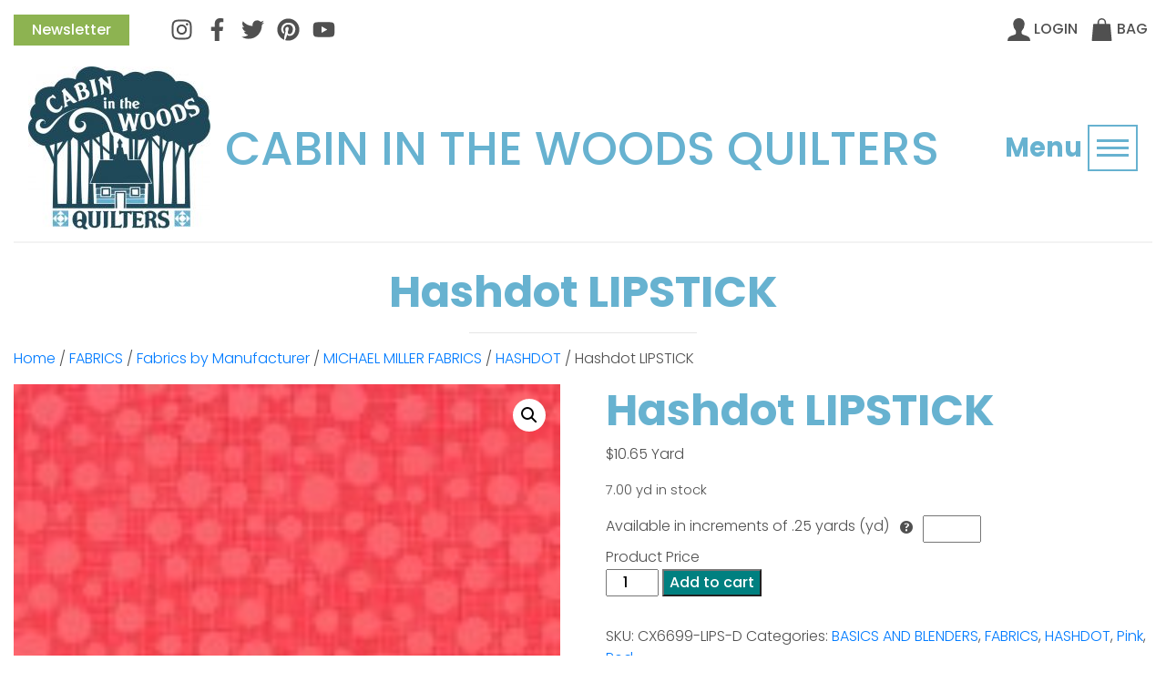

--- FILE ---
content_type: text/html; charset=UTF-8
request_url: https://cabinquilters.com/product/hashdot-lipstick/
body_size: 21480
content:
<!doctype html>
<html lang="en">

<head>
    <!-- Google Tag Manager -->
<script>(function(w,d,s,l,i){w[l]=w[l]||[];w[l].push({'gtm.start':
new Date().getTime(),event:'gtm.js'});var f=d.getElementsByTagName(s)[0],
j=d.createElement(s),dl=l!='dataLayer'?'&l='+l:'';j.async=true;j.src=
'https://www.googletagmanager.com/gtm.js?id='+i+dl;f.parentNode.insertBefore(j,f);
})(window,document,'script','dataLayer','GTM-53NP7TB');</script>
<!-- End Google Tag Manager -->
  <meta charset="utf-8">
  <meta name="viewport" content="width=device-width, initial-scale=1, shrink-to-fit=no">

  
  <link rel="apple-touch-icon" sizes="57x57" href="/apple-icon-57x57.png">
<link rel="apple-touch-icon" sizes="60x60" href="/apple-icon-60x60.png">
<link rel="apple-touch-icon" sizes="72x72" href="/apple-icon-72x72.png">
<link rel="apple-touch-icon" sizes="76x76" href="/apple-icon-76x76.png">
<link rel="apple-touch-icon" sizes="114x114" href="/apple-icon-114x114.png">
<link rel="apple-touch-icon" sizes="120x120" href="/apple-icon-120x120.png">
<link rel="apple-touch-icon" sizes="144x144" href="/apple-icon-144x144.png">
<link rel="apple-touch-icon" sizes="152x152" href="/apple-icon-152x152.png">
<link rel="apple-touch-icon" sizes="180x180" href="/apple-icon-180x180.png">
<link rel="icon" type="image/png" sizes="192x192"  href="/android-icon-192x192.png">
<link rel="icon" type="image/png" sizes="32x32" href="/favicon-32x32.png">
<link rel="icon" type="image/png" sizes="96x96" href="/favicon-96x96.png">
<link rel="icon" type="image/png" sizes="16x16" href="/favicon-16x16.png">

<meta name="msapplication-TileColor" content="#ffffff">
<meta name="msapplication-TileImage" content="/ms-icon-144x144.png">
<meta name="theme-color" content="#ffffff">

  	<style>img:is([sizes="auto" i], [sizes^="auto," i]) { contain-intrinsic-size: 3000px 1500px }</style>
	
		<!-- All in One SEO 4.9.3 - aioseo.com -->
		<title>Hashdot LIPSTICK | Cabin in the Woods Quilters</title>
	<meta name="robots" content="max-image-preview:large" />
	<link rel="canonical" href="https://cabinquilters.com/product/hashdot-lipstick/" />
	<meta name="generator" content="All in One SEO (AIOSEO) 4.9.3" />
		<meta property="og:locale" content="en_US" />
		<meta property="og:site_name" content="Cabin in the Woods Quilters | Make it Simple...But Make it with Style!" />
		<meta property="og:type" content="article" />
		<meta property="og:title" content="Hashdot LIPSTICK | Cabin in the Woods Quilters" />
		<meta property="og:url" content="https://cabinquilters.com/product/hashdot-lipstick/" />
		<meta property="article:published_time" content="2020-08-31T01:19:15+00:00" />
		<meta property="article:modified_time" content="2025-10-02T11:09:50+00:00" />
		<meta name="twitter:card" content="summary" />
		<meta name="twitter:title" content="Hashdot LIPSTICK | Cabin in the Woods Quilters" />
		<script type="application/ld+json" class="aioseo-schema">
			{"@context":"https:\/\/schema.org","@graph":[{"@type":"BreadcrumbList","@id":"https:\/\/cabinquilters.com\/product\/hashdot-lipstick\/#breadcrumblist","itemListElement":[{"@type":"ListItem","@id":"https:\/\/cabinquilters.com#listItem","position":1,"name":"Home","item":"https:\/\/cabinquilters.com","nextItem":{"@type":"ListItem","@id":"https:\/\/cabinquilters.com\/shop\/#listItem","name":"Shop"}},{"@type":"ListItem","@id":"https:\/\/cabinquilters.com\/shop\/#listItem","position":2,"name":"Shop","item":"https:\/\/cabinquilters.com\/shop\/","nextItem":{"@type":"ListItem","@id":"https:\/\/cabinquilters.com\/?taxonomy=wc_square_synced&term=yes#listItem","name":"yes"},"previousItem":{"@type":"ListItem","@id":"https:\/\/cabinquilters.com#listItem","name":"Home"}},{"@type":"ListItem","@id":"https:\/\/cabinquilters.com\/?taxonomy=wc_square_synced&term=yes#listItem","position":3,"name":"yes","item":"https:\/\/cabinquilters.com\/?taxonomy=wc_square_synced&term=yes","nextItem":{"@type":"ListItem","@id":"https:\/\/cabinquilters.com\/product\/hashdot-lipstick\/#listItem","name":"Hashdot LIPSTICK"},"previousItem":{"@type":"ListItem","@id":"https:\/\/cabinquilters.com\/shop\/#listItem","name":"Shop"}},{"@type":"ListItem","@id":"https:\/\/cabinquilters.com\/product\/hashdot-lipstick\/#listItem","position":4,"name":"Hashdot LIPSTICK","previousItem":{"@type":"ListItem","@id":"https:\/\/cabinquilters.com\/?taxonomy=wc_square_synced&term=yes#listItem","name":"yes"}}]},{"@type":"ItemPage","@id":"https:\/\/cabinquilters.com\/product\/hashdot-lipstick\/#itempage","url":"https:\/\/cabinquilters.com\/product\/hashdot-lipstick\/","name":"Hashdot LIPSTICK | Cabin in the Woods Quilters","inLanguage":"en-US","isPartOf":{"@id":"https:\/\/cabinquilters.com\/#website"},"breadcrumb":{"@id":"https:\/\/cabinquilters.com\/product\/hashdot-lipstick\/#breadcrumblist"},"image":{"@type":"ImageObject","url":"https:\/\/cabinquilters.com\/wp-content\/uploads\/2020\/08\/1487025557.jpg","@id":"https:\/\/cabinquilters.com\/product\/hashdot-lipstick\/#mainImage","width":150,"height":150},"primaryImageOfPage":{"@id":"https:\/\/cabinquilters.com\/product\/hashdot-lipstick\/#mainImage"},"datePublished":"2020-08-30T21:19:15-04:00","dateModified":"2025-10-02T07:09:50-04:00"},{"@type":"Organization","@id":"https:\/\/cabinquilters.com\/#organization","name":"Cabin in the Woods Quilters","description":"Make it Simple...But Make it with Style!","url":"https:\/\/cabinquilters.com\/"},{"@type":"WebSite","@id":"https:\/\/cabinquilters.com\/#website","url":"https:\/\/cabinquilters.com\/","name":"Cabin in the Woods Quilters","description":"Make it Simple...But Make it with Style!","inLanguage":"en-US","publisher":{"@id":"https:\/\/cabinquilters.com\/#organization"}}]}
		</script>
		<!-- All in One SEO -->

<link rel='dns-prefetch' href='//code.jquery.com' />
<link rel='dns-prefetch' href='//cdn.jsdelivr.net' />
<link rel='dns-prefetch' href='//stackpath.bootstrapcdn.com' />
<link rel='dns-prefetch' href='//fonts.googleapis.com' />
<link rel="alternate" type="application/rss+xml" title="Cabin in the Woods Quilters &raquo; Hashdot LIPSTICK Comments Feed" href="https://cabinquilters.com/product/hashdot-lipstick/feed/" />
		<!-- This site uses the Google Analytics by MonsterInsights plugin v9.11.1 - Using Analytics tracking - https://www.monsterinsights.com/ -->
		<!-- Note: MonsterInsights is not currently configured on this site. The site owner needs to authenticate with Google Analytics in the MonsterInsights settings panel. -->
					<!-- No tracking code set -->
				<!-- / Google Analytics by MonsterInsights -->
		<script type="text/javascript">
/* <![CDATA[ */
window._wpemojiSettings = {"baseUrl":"https:\/\/s.w.org\/images\/core\/emoji\/16.0.1\/72x72\/","ext":".png","svgUrl":"https:\/\/s.w.org\/images\/core\/emoji\/16.0.1\/svg\/","svgExt":".svg","source":{"concatemoji":"https:\/\/cabinquilters.com\/wp-includes\/js\/wp-emoji-release.min.js?ver=6.8.3"}};
/*! This file is auto-generated */
!function(s,n){var o,i,e;function c(e){try{var t={supportTests:e,timestamp:(new Date).valueOf()};sessionStorage.setItem(o,JSON.stringify(t))}catch(e){}}function p(e,t,n){e.clearRect(0,0,e.canvas.width,e.canvas.height),e.fillText(t,0,0);var t=new Uint32Array(e.getImageData(0,0,e.canvas.width,e.canvas.height).data),a=(e.clearRect(0,0,e.canvas.width,e.canvas.height),e.fillText(n,0,0),new Uint32Array(e.getImageData(0,0,e.canvas.width,e.canvas.height).data));return t.every(function(e,t){return e===a[t]})}function u(e,t){e.clearRect(0,0,e.canvas.width,e.canvas.height),e.fillText(t,0,0);for(var n=e.getImageData(16,16,1,1),a=0;a<n.data.length;a++)if(0!==n.data[a])return!1;return!0}function f(e,t,n,a){switch(t){case"flag":return n(e,"\ud83c\udff3\ufe0f\u200d\u26a7\ufe0f","\ud83c\udff3\ufe0f\u200b\u26a7\ufe0f")?!1:!n(e,"\ud83c\udde8\ud83c\uddf6","\ud83c\udde8\u200b\ud83c\uddf6")&&!n(e,"\ud83c\udff4\udb40\udc67\udb40\udc62\udb40\udc65\udb40\udc6e\udb40\udc67\udb40\udc7f","\ud83c\udff4\u200b\udb40\udc67\u200b\udb40\udc62\u200b\udb40\udc65\u200b\udb40\udc6e\u200b\udb40\udc67\u200b\udb40\udc7f");case"emoji":return!a(e,"\ud83e\udedf")}return!1}function g(e,t,n,a){var r="undefined"!=typeof WorkerGlobalScope&&self instanceof WorkerGlobalScope?new OffscreenCanvas(300,150):s.createElement("canvas"),o=r.getContext("2d",{willReadFrequently:!0}),i=(o.textBaseline="top",o.font="600 32px Arial",{});return e.forEach(function(e){i[e]=t(o,e,n,a)}),i}function t(e){var t=s.createElement("script");t.src=e,t.defer=!0,s.head.appendChild(t)}"undefined"!=typeof Promise&&(o="wpEmojiSettingsSupports",i=["flag","emoji"],n.supports={everything:!0,everythingExceptFlag:!0},e=new Promise(function(e){s.addEventListener("DOMContentLoaded",e,{once:!0})}),new Promise(function(t){var n=function(){try{var e=JSON.parse(sessionStorage.getItem(o));if("object"==typeof e&&"number"==typeof e.timestamp&&(new Date).valueOf()<e.timestamp+604800&&"object"==typeof e.supportTests)return e.supportTests}catch(e){}return null}();if(!n){if("undefined"!=typeof Worker&&"undefined"!=typeof OffscreenCanvas&&"undefined"!=typeof URL&&URL.createObjectURL&&"undefined"!=typeof Blob)try{var e="postMessage("+g.toString()+"("+[JSON.stringify(i),f.toString(),p.toString(),u.toString()].join(",")+"));",a=new Blob([e],{type:"text/javascript"}),r=new Worker(URL.createObjectURL(a),{name:"wpTestEmojiSupports"});return void(r.onmessage=function(e){c(n=e.data),r.terminate(),t(n)})}catch(e){}c(n=g(i,f,p,u))}t(n)}).then(function(e){for(var t in e)n.supports[t]=e[t],n.supports.everything=n.supports.everything&&n.supports[t],"flag"!==t&&(n.supports.everythingExceptFlag=n.supports.everythingExceptFlag&&n.supports[t]);n.supports.everythingExceptFlag=n.supports.everythingExceptFlag&&!n.supports.flag,n.DOMReady=!1,n.readyCallback=function(){n.DOMReady=!0}}).then(function(){return e}).then(function(){var e;n.supports.everything||(n.readyCallback(),(e=n.source||{}).concatemoji?t(e.concatemoji):e.wpemoji&&e.twemoji&&(t(e.twemoji),t(e.wpemoji)))}))}((window,document),window._wpemojiSettings);
/* ]]> */
</script>
		<style type="text/css">

			#price_calculator {
				border-style:none;
			}

			#price_calculator td {
				border-style: none;
				vertical-align: top;
			}

			#price_calculator input, #price_calculator span {
				float: right;
			}

			#price_calculator input {
				text-align: right;
				width: 64px;
			}

			.variable_price_calculator {
				display: none;
			}

			#price_calculator .calculate td {
				text-align: right;
			}

			#price_calculator .calculate button {
				margin-right: 0;
			}

			#price_calculator span.wc-measurement-price-calculator-input-help {
				display: inline-block;
				float: none;
				margin: 0 8px;
				vertical-align: middle;
			}

			@media screen and (max-width: 1081px) {
				#price_calculator span.wc-measurement-price-calculator-input-help {
					position: absolute;
				}
			}

			#tiptip_holder {
				display: none;
				position: absolute;
				top: 0;
				left: 0;
				z-index: 99999;
			}

			#tiptip_holder.tip_top {
				padding-bottom: 5px;
			}

			#tiptip_holder.tip_top #tiptip_arrow_inner {
				margin-top: -7px;
				margin-left: -6px;
				border-top-color: #464646;
			}

			#tiptip_holder.tip_bottom {
				padding-top: 5px;
			}

			#tiptip_holder.tip_bottom #tiptip_arrow_inner {
				margin-top: -5px;
				margin-left: -6px;
				border-bottom-color: #464646;
			}

			#tiptip_holder.tip_right {
				padding-left: 5px;
			}

			#tiptip_holder.tip_right #tiptip_arrow_inner {
				margin-top: -6px;
				margin-left: -5px;
				border-right-color: #464646;
			}

			#tiptip_holder.tip_left {
				padding-right: 5px;
			}

			#tiptip_holder.tip_left #tiptip_arrow_inner {
				margin-top: -6px;
				margin-left: -7px;
				border-left-color: #464646;
			}

			#tiptip_content, .chart-tooltip {
				font-size: 11px;
				color: #fff;
				padding: 0.5em 0.5em;
				background: #464646;
				-webkit-border-radius: 3px;
				-moz-border-radius: 3px;
				border-radius: 3px;
				-webkit-box-shadow: 1px 1px 3px rgba(0, 0, 0, 0.1);
				-moz-box-shadow: 1px 1px 3px rgba(0, 0, 0, 0.1);
				box-shadow: 1px 1px 3px rgba(0, 0, 0, 0.1);
				text-align: center;
				max-width: 150px;
			}

			#tiptip_content code, .chart-tooltip code {
				background: #888;
				padding: 1px;
			}

			#tiptip_arrow, #tiptip_arrow_inner {
				position: absolute;
				border-color: transparent;
				border-style: solid;
				border-width: 6px;
				height: 0;
				width: 0;
			}

		</style>
		<link rel='stylesheet' id='formidable-css' href='https://cabinquilters.com/wp-content/plugins/formidable/css/formidableforms.css?ver=114700' type='text/css' media='all' />
<link rel='stylesheet' id='sbi_styles-css' href='https://cabinquilters.com/wp-content/plugins/instagram-feed-pro/css/sbi-styles.min.css?ver=6.9.0' type='text/css' media='all' />
<style id='wp-emoji-styles-inline-css' type='text/css'>

	img.wp-smiley, img.emoji {
		display: inline !important;
		border: none !important;
		box-shadow: none !important;
		height: 1em !important;
		width: 1em !important;
		margin: 0 0.07em !important;
		vertical-align: -0.1em !important;
		background: none !important;
		padding: 0 !important;
	}
</style>
<link rel='stylesheet' id='wp-block-library-css' href='https://cabinquilters.com/wp-includes/css/dist/block-library/style.min.css?ver=6.8.3' type='text/css' media='all' />
<style id='wp-block-library-theme-inline-css' type='text/css'>
.wp-block-audio :where(figcaption){color:#555;font-size:13px;text-align:center}.is-dark-theme .wp-block-audio :where(figcaption){color:#ffffffa6}.wp-block-audio{margin:0 0 1em}.wp-block-code{border:1px solid #ccc;border-radius:4px;font-family:Menlo,Consolas,monaco,monospace;padding:.8em 1em}.wp-block-embed :where(figcaption){color:#555;font-size:13px;text-align:center}.is-dark-theme .wp-block-embed :where(figcaption){color:#ffffffa6}.wp-block-embed{margin:0 0 1em}.blocks-gallery-caption{color:#555;font-size:13px;text-align:center}.is-dark-theme .blocks-gallery-caption{color:#ffffffa6}:root :where(.wp-block-image figcaption){color:#555;font-size:13px;text-align:center}.is-dark-theme :root :where(.wp-block-image figcaption){color:#ffffffa6}.wp-block-image{margin:0 0 1em}.wp-block-pullquote{border-bottom:4px solid;border-top:4px solid;color:currentColor;margin-bottom:1.75em}.wp-block-pullquote cite,.wp-block-pullquote footer,.wp-block-pullquote__citation{color:currentColor;font-size:.8125em;font-style:normal;text-transform:uppercase}.wp-block-quote{border-left:.25em solid;margin:0 0 1.75em;padding-left:1em}.wp-block-quote cite,.wp-block-quote footer{color:currentColor;font-size:.8125em;font-style:normal;position:relative}.wp-block-quote:where(.has-text-align-right){border-left:none;border-right:.25em solid;padding-left:0;padding-right:1em}.wp-block-quote:where(.has-text-align-center){border:none;padding-left:0}.wp-block-quote.is-large,.wp-block-quote.is-style-large,.wp-block-quote:where(.is-style-plain){border:none}.wp-block-search .wp-block-search__label{font-weight:700}.wp-block-search__button{border:1px solid #ccc;padding:.375em .625em}:where(.wp-block-group.has-background){padding:1.25em 2.375em}.wp-block-separator.has-css-opacity{opacity:.4}.wp-block-separator{border:none;border-bottom:2px solid;margin-left:auto;margin-right:auto}.wp-block-separator.has-alpha-channel-opacity{opacity:1}.wp-block-separator:not(.is-style-wide):not(.is-style-dots){width:100px}.wp-block-separator.has-background:not(.is-style-dots){border-bottom:none;height:1px}.wp-block-separator.has-background:not(.is-style-wide):not(.is-style-dots){height:2px}.wp-block-table{margin:0 0 1em}.wp-block-table td,.wp-block-table th{word-break:normal}.wp-block-table :where(figcaption){color:#555;font-size:13px;text-align:center}.is-dark-theme .wp-block-table :where(figcaption){color:#ffffffa6}.wp-block-video :where(figcaption){color:#555;font-size:13px;text-align:center}.is-dark-theme .wp-block-video :where(figcaption){color:#ffffffa6}.wp-block-video{margin:0 0 1em}:root :where(.wp-block-template-part.has-background){margin-bottom:0;margin-top:0;padding:1.25em 2.375em}
</style>
<style id='classic-theme-styles-inline-css' type='text/css'>
/*! This file is auto-generated */
.wp-block-button__link{color:#fff;background-color:#32373c;border-radius:9999px;box-shadow:none;text-decoration:none;padding:calc(.667em + 2px) calc(1.333em + 2px);font-size:1.125em}.wp-block-file__button{background:#32373c;color:#fff;text-decoration:none}
</style>
<link rel='stylesheet' id='aioseo/css/src/vue/standalone/blocks/table-of-contents/global.scss-css' href='https://cabinquilters.com/wp-content/plugins/all-in-one-seo-pack/dist/Lite/assets/css/table-of-contents/global.e90f6d47.css?ver=4.9.3' type='text/css' media='all' />
<style id='global-styles-inline-css' type='text/css'>
:root{--wp--preset--aspect-ratio--square: 1;--wp--preset--aspect-ratio--4-3: 4/3;--wp--preset--aspect-ratio--3-4: 3/4;--wp--preset--aspect-ratio--3-2: 3/2;--wp--preset--aspect-ratio--2-3: 2/3;--wp--preset--aspect-ratio--16-9: 16/9;--wp--preset--aspect-ratio--9-16: 9/16;--wp--preset--color--black: #000000;--wp--preset--color--cyan-bluish-gray: #abb8c3;--wp--preset--color--white: #ffffff;--wp--preset--color--pale-pink: #f78da7;--wp--preset--color--vivid-red: #cf2e2e;--wp--preset--color--luminous-vivid-orange: #ff6900;--wp--preset--color--luminous-vivid-amber: #fcb900;--wp--preset--color--light-green-cyan: #7bdcb5;--wp--preset--color--vivid-green-cyan: #00d084;--wp--preset--color--pale-cyan-blue: #8ed1fc;--wp--preset--color--vivid-cyan-blue: #0693e3;--wp--preset--color--vivid-purple: #9b51e0;--wp--preset--gradient--vivid-cyan-blue-to-vivid-purple: linear-gradient(135deg,rgba(6,147,227,1) 0%,rgb(155,81,224) 100%);--wp--preset--gradient--light-green-cyan-to-vivid-green-cyan: linear-gradient(135deg,rgb(122,220,180) 0%,rgb(0,208,130) 100%);--wp--preset--gradient--luminous-vivid-amber-to-luminous-vivid-orange: linear-gradient(135deg,rgba(252,185,0,1) 0%,rgba(255,105,0,1) 100%);--wp--preset--gradient--luminous-vivid-orange-to-vivid-red: linear-gradient(135deg,rgba(255,105,0,1) 0%,rgb(207,46,46) 100%);--wp--preset--gradient--very-light-gray-to-cyan-bluish-gray: linear-gradient(135deg,rgb(238,238,238) 0%,rgb(169,184,195) 100%);--wp--preset--gradient--cool-to-warm-spectrum: linear-gradient(135deg,rgb(74,234,220) 0%,rgb(151,120,209) 20%,rgb(207,42,186) 40%,rgb(238,44,130) 60%,rgb(251,105,98) 80%,rgb(254,248,76) 100%);--wp--preset--gradient--blush-light-purple: linear-gradient(135deg,rgb(255,206,236) 0%,rgb(152,150,240) 100%);--wp--preset--gradient--blush-bordeaux: linear-gradient(135deg,rgb(254,205,165) 0%,rgb(254,45,45) 50%,rgb(107,0,62) 100%);--wp--preset--gradient--luminous-dusk: linear-gradient(135deg,rgb(255,203,112) 0%,rgb(199,81,192) 50%,rgb(65,88,208) 100%);--wp--preset--gradient--pale-ocean: linear-gradient(135deg,rgb(255,245,203) 0%,rgb(182,227,212) 50%,rgb(51,167,181) 100%);--wp--preset--gradient--electric-grass: linear-gradient(135deg,rgb(202,248,128) 0%,rgb(113,206,126) 100%);--wp--preset--gradient--midnight: linear-gradient(135deg,rgb(2,3,129) 0%,rgb(40,116,252) 100%);--wp--preset--font-size--small: 13px;--wp--preset--font-size--medium: 20px;--wp--preset--font-size--large: 36px;--wp--preset--font-size--x-large: 42px;--wp--preset--spacing--20: 0.44rem;--wp--preset--spacing--30: 0.67rem;--wp--preset--spacing--40: 1rem;--wp--preset--spacing--50: 1.5rem;--wp--preset--spacing--60: 2.25rem;--wp--preset--spacing--70: 3.38rem;--wp--preset--spacing--80: 5.06rem;--wp--preset--shadow--natural: 6px 6px 9px rgba(0, 0, 0, 0.2);--wp--preset--shadow--deep: 12px 12px 50px rgba(0, 0, 0, 0.4);--wp--preset--shadow--sharp: 6px 6px 0px rgba(0, 0, 0, 0.2);--wp--preset--shadow--outlined: 6px 6px 0px -3px rgba(255, 255, 255, 1), 6px 6px rgba(0, 0, 0, 1);--wp--preset--shadow--crisp: 6px 6px 0px rgba(0, 0, 0, 1);}:where(.is-layout-flex){gap: 0.5em;}:where(.is-layout-grid){gap: 0.5em;}body .is-layout-flex{display: flex;}.is-layout-flex{flex-wrap: wrap;align-items: center;}.is-layout-flex > :is(*, div){margin: 0;}body .is-layout-grid{display: grid;}.is-layout-grid > :is(*, div){margin: 0;}:where(.wp-block-columns.is-layout-flex){gap: 2em;}:where(.wp-block-columns.is-layout-grid){gap: 2em;}:where(.wp-block-post-template.is-layout-flex){gap: 1.25em;}:where(.wp-block-post-template.is-layout-grid){gap: 1.25em;}.has-black-color{color: var(--wp--preset--color--black) !important;}.has-cyan-bluish-gray-color{color: var(--wp--preset--color--cyan-bluish-gray) !important;}.has-white-color{color: var(--wp--preset--color--white) !important;}.has-pale-pink-color{color: var(--wp--preset--color--pale-pink) !important;}.has-vivid-red-color{color: var(--wp--preset--color--vivid-red) !important;}.has-luminous-vivid-orange-color{color: var(--wp--preset--color--luminous-vivid-orange) !important;}.has-luminous-vivid-amber-color{color: var(--wp--preset--color--luminous-vivid-amber) !important;}.has-light-green-cyan-color{color: var(--wp--preset--color--light-green-cyan) !important;}.has-vivid-green-cyan-color{color: var(--wp--preset--color--vivid-green-cyan) !important;}.has-pale-cyan-blue-color{color: var(--wp--preset--color--pale-cyan-blue) !important;}.has-vivid-cyan-blue-color{color: var(--wp--preset--color--vivid-cyan-blue) !important;}.has-vivid-purple-color{color: var(--wp--preset--color--vivid-purple) !important;}.has-black-background-color{background-color: var(--wp--preset--color--black) !important;}.has-cyan-bluish-gray-background-color{background-color: var(--wp--preset--color--cyan-bluish-gray) !important;}.has-white-background-color{background-color: var(--wp--preset--color--white) !important;}.has-pale-pink-background-color{background-color: var(--wp--preset--color--pale-pink) !important;}.has-vivid-red-background-color{background-color: var(--wp--preset--color--vivid-red) !important;}.has-luminous-vivid-orange-background-color{background-color: var(--wp--preset--color--luminous-vivid-orange) !important;}.has-luminous-vivid-amber-background-color{background-color: var(--wp--preset--color--luminous-vivid-amber) !important;}.has-light-green-cyan-background-color{background-color: var(--wp--preset--color--light-green-cyan) !important;}.has-vivid-green-cyan-background-color{background-color: var(--wp--preset--color--vivid-green-cyan) !important;}.has-pale-cyan-blue-background-color{background-color: var(--wp--preset--color--pale-cyan-blue) !important;}.has-vivid-cyan-blue-background-color{background-color: var(--wp--preset--color--vivid-cyan-blue) !important;}.has-vivid-purple-background-color{background-color: var(--wp--preset--color--vivid-purple) !important;}.has-black-border-color{border-color: var(--wp--preset--color--black) !important;}.has-cyan-bluish-gray-border-color{border-color: var(--wp--preset--color--cyan-bluish-gray) !important;}.has-white-border-color{border-color: var(--wp--preset--color--white) !important;}.has-pale-pink-border-color{border-color: var(--wp--preset--color--pale-pink) !important;}.has-vivid-red-border-color{border-color: var(--wp--preset--color--vivid-red) !important;}.has-luminous-vivid-orange-border-color{border-color: var(--wp--preset--color--luminous-vivid-orange) !important;}.has-luminous-vivid-amber-border-color{border-color: var(--wp--preset--color--luminous-vivid-amber) !important;}.has-light-green-cyan-border-color{border-color: var(--wp--preset--color--light-green-cyan) !important;}.has-vivid-green-cyan-border-color{border-color: var(--wp--preset--color--vivid-green-cyan) !important;}.has-pale-cyan-blue-border-color{border-color: var(--wp--preset--color--pale-cyan-blue) !important;}.has-vivid-cyan-blue-border-color{border-color: var(--wp--preset--color--vivid-cyan-blue) !important;}.has-vivid-purple-border-color{border-color: var(--wp--preset--color--vivid-purple) !important;}.has-vivid-cyan-blue-to-vivid-purple-gradient-background{background: var(--wp--preset--gradient--vivid-cyan-blue-to-vivid-purple) !important;}.has-light-green-cyan-to-vivid-green-cyan-gradient-background{background: var(--wp--preset--gradient--light-green-cyan-to-vivid-green-cyan) !important;}.has-luminous-vivid-amber-to-luminous-vivid-orange-gradient-background{background: var(--wp--preset--gradient--luminous-vivid-amber-to-luminous-vivid-orange) !important;}.has-luminous-vivid-orange-to-vivid-red-gradient-background{background: var(--wp--preset--gradient--luminous-vivid-orange-to-vivid-red) !important;}.has-very-light-gray-to-cyan-bluish-gray-gradient-background{background: var(--wp--preset--gradient--very-light-gray-to-cyan-bluish-gray) !important;}.has-cool-to-warm-spectrum-gradient-background{background: var(--wp--preset--gradient--cool-to-warm-spectrum) !important;}.has-blush-light-purple-gradient-background{background: var(--wp--preset--gradient--blush-light-purple) !important;}.has-blush-bordeaux-gradient-background{background: var(--wp--preset--gradient--blush-bordeaux) !important;}.has-luminous-dusk-gradient-background{background: var(--wp--preset--gradient--luminous-dusk) !important;}.has-pale-ocean-gradient-background{background: var(--wp--preset--gradient--pale-ocean) !important;}.has-electric-grass-gradient-background{background: var(--wp--preset--gradient--electric-grass) !important;}.has-midnight-gradient-background{background: var(--wp--preset--gradient--midnight) !important;}.has-small-font-size{font-size: var(--wp--preset--font-size--small) !important;}.has-medium-font-size{font-size: var(--wp--preset--font-size--medium) !important;}.has-large-font-size{font-size: var(--wp--preset--font-size--large) !important;}.has-x-large-font-size{font-size: var(--wp--preset--font-size--x-large) !important;}
:where(.wp-block-post-template.is-layout-flex){gap: 1.25em;}:where(.wp-block-post-template.is-layout-grid){gap: 1.25em;}
:where(.wp-block-columns.is-layout-flex){gap: 2em;}:where(.wp-block-columns.is-layout-grid){gap: 2em;}
:root :where(.wp-block-pullquote){font-size: 1.5em;line-height: 1.6;}
</style>
<link rel='stylesheet' id='wwpp_single_product_page_css-css' href='https://cabinquilters.com/wp-content/plugins/woocommerce-wholesale-prices-premium/css/wwpp-single-product-page.css?ver=2.0.8.1' type='text/css' media='all' />
<link rel='stylesheet' id='photoswipe-css' href='https://cabinquilters.com/wp-content/plugins/woocommerce/assets/css/photoswipe/photoswipe.min.css?ver=10.4.3' type='text/css' media='all' />
<link rel='stylesheet' id='photoswipe-default-skin-css' href='https://cabinquilters.com/wp-content/plugins/woocommerce/assets/css/photoswipe/default-skin/default-skin.min.css?ver=10.4.3' type='text/css' media='all' />
<link rel='stylesheet' id='woocommerce-layout-css' href='https://cabinquilters.com/wp-content/plugins/woocommerce/assets/css/woocommerce-layout.css?ver=10.4.3' type='text/css' media='all' />
<link rel='stylesheet' id='woocommerce-smallscreen-css' href='https://cabinquilters.com/wp-content/plugins/woocommerce/assets/css/woocommerce-smallscreen.css?ver=10.4.3' type='text/css' media='only screen and (max-width: 768px)' />
<link rel='stylesheet' id='woocommerce-general-css' href='https://cabinquilters.com/wp-content/plugins/woocommerce/assets/css/woocommerce.css?ver=10.4.3' type='text/css' media='all' />
<style id='woocommerce-inline-inline-css' type='text/css'>
.woocommerce form .form-row .required { visibility: visible; }
</style>
<link rel='stylesheet' id='learndash_quiz_front_css-css' href='//cabinquilters.com/wp-content/plugins/sfwd-lms/themes/legacy/templates/learndash_quiz_front.min.css?ver=4.15.2' type='text/css' media='all' />
<link rel='stylesheet' id='dashicons-css' href='https://cabinquilters.com/wp-includes/css/dashicons.min.css?ver=6.8.3' type='text/css' media='all' />
<link rel='stylesheet' id='learndash-css' href='//cabinquilters.com/wp-content/plugins/sfwd-lms/src/assets/dist/css/styles.css?ver=4.15.2' type='text/css' media='all' />
<link rel='stylesheet' id='jquery-dropdown-css-css' href='//cabinquilters.com/wp-content/plugins/sfwd-lms/assets/css/jquery.dropdown.min.css?ver=4.15.2' type='text/css' media='all' />
<link rel='stylesheet' id='learndash_lesson_video-css' href='//cabinquilters.com/wp-content/plugins/sfwd-lms/themes/legacy/templates/learndash_lesson_video.min.css?ver=4.15.2' type='text/css' media='all' />
<link rel='stylesheet' id='google-fonts-css' href='https://fonts.googleapis.com/css2?family=Poppins%3Awght%40300%3B500%3B700&#038;display=swap&#038;ver=6.8.3' type='text/css' media='all' />
<link rel='stylesheet' id='cwq-css-css' href='https://cabinquilters.com/wp-content/themes/cabinquilters/style.css?ver=6.8.3' type='text/css' media='all' />
<link rel='stylesheet' id='learndash-front-css' href='//cabinquilters.com/wp-content/plugins/sfwd-lms/themes/ld30/assets/css/learndash.min.css?ver=4.15.2' type='text/css' media='all' />
<link rel='stylesheet' id='wp-pagenavi-css' href='https://cabinquilters.com/wp-content/plugins/wp-pagenavi/pagenavi-css.css?ver=2.70' type='text/css' media='all' />
<script type="text/javascript" src="https://code.jquery.com/jquery-3.5.1.min.js" id="jquery-js" integrity="sha256-9/aliU8dGd2tb6OSsuzixeV4y/faTqgFtohetphbbj0=" crossorigin="anonymous"></script>
<script type="text/javascript" src="https://cabinquilters.com/wp-content/plugins/woocommerce/assets/js/jquery-blockui/jquery.blockUI.min.js?ver=2.7.0-wc.10.4.3" id="wc-jquery-blockui-js" defer="defer" data-wp-strategy="defer"></script>
<script type="text/javascript" id="wc-add-to-cart-js-extra">
/* <![CDATA[ */
var wc_add_to_cart_params = {"ajax_url":"\/wp-admin\/admin-ajax.php","wc_ajax_url":"\/?wc-ajax=%%endpoint%%","i18n_view_cart":"View cart","cart_url":"https:\/\/cabinquilters.com\/cart\/","is_cart":"","cart_redirect_after_add":"no"};
/* ]]> */
</script>
<script type="text/javascript" src="https://cabinquilters.com/wp-content/plugins/woocommerce/assets/js/frontend/add-to-cart.min.js?ver=10.4.3" id="wc-add-to-cart-js" defer="defer" data-wp-strategy="defer"></script>
<script type="text/javascript" src="https://cabinquilters.com/wp-content/plugins/woocommerce/assets/js/zoom/jquery.zoom.min.js?ver=1.7.21-wc.10.4.3" id="wc-zoom-js" defer="defer" data-wp-strategy="defer"></script>
<script type="text/javascript" src="https://cabinquilters.com/wp-content/plugins/woocommerce/assets/js/flexslider/jquery.flexslider.min.js?ver=2.7.2-wc.10.4.3" id="wc-flexslider-js" defer="defer" data-wp-strategy="defer"></script>
<script type="text/javascript" src="https://cabinquilters.com/wp-content/plugins/woocommerce/assets/js/photoswipe/photoswipe.min.js?ver=4.1.1-wc.10.4.3" id="wc-photoswipe-js" defer="defer" data-wp-strategy="defer"></script>
<script type="text/javascript" src="https://cabinquilters.com/wp-content/plugins/woocommerce/assets/js/photoswipe/photoswipe-ui-default.min.js?ver=4.1.1-wc.10.4.3" id="wc-photoswipe-ui-default-js" defer="defer" data-wp-strategy="defer"></script>
<script type="text/javascript" id="wc-single-product-js-extra">
/* <![CDATA[ */
var wc_single_product_params = {"i18n_required_rating_text":"Please select a rating","i18n_rating_options":["1 of 5 stars","2 of 5 stars","3 of 5 stars","4 of 5 stars","5 of 5 stars"],"i18n_product_gallery_trigger_text":"View full-screen image gallery","review_rating_required":"yes","flexslider":{"rtl":false,"animation":"slide","smoothHeight":true,"directionNav":false,"controlNav":"thumbnails","slideshow":false,"animationSpeed":500,"animationLoop":false,"allowOneSlide":false},"zoom_enabled":"1","zoom_options":[],"photoswipe_enabled":"1","photoswipe_options":{"shareEl":false,"closeOnScroll":false,"history":false,"hideAnimationDuration":0,"showAnimationDuration":0},"flexslider_enabled":"1"};
/* ]]> */
</script>
<script type="text/javascript" src="https://cabinquilters.com/wp-content/plugins/woocommerce/assets/js/frontend/single-product.min.js?ver=10.4.3" id="wc-single-product-js" defer="defer" data-wp-strategy="defer"></script>
<script type="text/javascript" src="https://cabinquilters.com/wp-content/plugins/woocommerce/assets/js/js-cookie/js.cookie.min.js?ver=2.1.4-wc.10.4.3" id="wc-js-cookie-js" defer="defer" data-wp-strategy="defer"></script>
<script type="text/javascript" id="woocommerce-js-extra">
/* <![CDATA[ */
var woocommerce_params = {"ajax_url":"\/wp-admin\/admin-ajax.php","wc_ajax_url":"\/?wc-ajax=%%endpoint%%","i18n_password_show":"Show password","i18n_password_hide":"Hide password"};
/* ]]> */
</script>
<script type="text/javascript" src="https://cabinquilters.com/wp-content/plugins/woocommerce/assets/js/frontend/woocommerce.min.js?ver=10.4.3" id="woocommerce-js" defer="defer" data-wp-strategy="defer"></script>
<script type="text/javascript" src="https://cabinquilters.com/wp-content/plugins/woocommerce/assets/js/jquery-cookie/jquery.cookie.min.js?ver=1.4.1-wc.10.4.3" id="wc-jquery-cookie-js" data-wp-strategy="defer"></script>
<script type="text/javascript" src="https://cabinquilters.com/wp-content/plugins/woocommerce/assets/js/dompurify/purify.min.js?ver=10.4.3" id="wc-dompurify-js" data-wp-strategy="defer"></script>
<script type="text/javascript" src="https://cabinquilters.com/wp-content/plugins/woocommerce/assets/js/jquery-tiptip/jquery.tipTip.min.js?ver=10.4.3" id="wc-jquery-tiptip-js" data-wp-strategy="defer"></script>
<script type="text/javascript" src="https://cabinquilters.com/wp-content/plugins/woocommerce-measurement-price-calculator-2/assets/js/vendor/bignumber.min.js?ver=9.0.1" id="wc-price-calculator-bignumber-js"></script>
<script type="text/javascript" id="wc-price-calculator-js-extra">
/* <![CDATA[ */
var wc_price_calculator_params = {"woocommerce_currency_symbol":"$","woocommerce_price_num_decimals":"2","woocommerce_currency_pos":"left","woocommerce_price_decimal_sep":".","woocommerce_price_thousand_sep":",","woocommerce_price_trim_zeros":"","unit_normalize_table":{"in":{"factor":12,"unit":"ft","inverse":true},"ft":{"factor":1,"unit":"ft"},"yd":{"factor":3,"unit":"ft"},"mi":{"factor":5280,"unit":"ft"},"mm":{"factor":0.001,"unit":"m"},"cm":{"factor":0.01,"unit":"m"},"m":{"factor":1,"unit":"m"},"km":{"factor":1000,"unit":"m"},"sq. in.":{"factor":144,"unit":"sq. ft.","inverse":true},"sq. ft.":{"factor":1,"unit":"sq. ft."},"sq. yd.":{"factor":9,"unit":"sq. ft."},"acs":{"factor":43560,"unit":"sq. ft."},"sq. mi.":{"factor":27878400,"unit":"sq. ft."},"sq mm":{"factor":1.0e-6,"unit":"sq m"},"sq cm":{"factor":0.0001,"unit":"sq m"},"sq m":{"factor":1,"unit":"sq m"},"ha":{"factor":10000,"unit":"sq m"},"sq km":{"factor":1000000,"unit":"sq m"},"fl. oz.":{"factor":1,"unit":"fl. oz."},"cup":{"factor":8,"unit":"fl. oz."},"pt":{"factor":16,"unit":"fl. oz."},"qt":{"factor":32,"unit":"fl. oz."},"gal":{"factor":128,"unit":"fl. oz."},"cu. in.":{"factor":1728,"unit":"cu. ft.","inverse":true},"cu. ft.":{"factor":1,"unit":"cu. ft."},"cu. yd.":{"factor":27,"unit":"cu. ft."},"ml":{"factor":1.0e-6,"unit":"cu m"},"cu cm":{"factor":1.0e-6,"unit":"cu m"},"l":{"factor":0.001,"unit":"cu m"},"cu m":{"factor":1,"unit":"cu m"},"oz":{"factor":16,"unit":"lbs","inverse":true},"lbs":{"factor":1,"unit":"lbs"},"tn":{"factor":2000,"unit":"lbs"},"g":{"factor":0.001,"unit":"kg"},"kg":{"factor":1,"unit":"kg"},"t":{"factor":1000,"unit":"kg"}},"unit_conversion_table":{"ft":{"in":{"factor":12},"ft":{"factor":1},"yd":{"factor":3,"inverse":true},"mi":{"factor":5280,"inverse":true},"mm":{"factor":304.8},"cm":{"factor":30.48},"m":{"factor":0.3048},"km":{"factor":0.0003048}},"m":{"mm":{"factor":1000},"cm":{"factor":100},"m":{"factor":1},"km":{"factor":0.001},"in":{"factor":39.3701},"ft":{"factor":3.28084},"yd":{"factor":1.09361},"mi":{"factor":0.000621371}},"sq. ft.":{"sq. in.":{"factor":144},"sq. ft.":{"factor":1},"sq. yd.":{"factor":9,"inverse":true},"acs":{"factor":43560,"inverse":true},"sq. mi.":{"factor":27878400,"inverse":true},"sq mm":{"factor":92903.04},"sq cm":{"factor":929.0304},"sq m":{"factor":0.092903},"sq km":{"factor":9.2903e-8}},"sq m":{"sq mm":{"factor":1000000},"sq cm":{"factor":10000},"sq m":{"factor":1},"ha":{"factor":0.0001},"sq km":{"factor":1.0e-6},"sq. in.":{"factor":1550},"sq. ft.":{"factor":10.7639},"sq. yd.":{"factor":1.19599},"acs":{"factor":0.000247105},"sq. mi.":{"factor":3.86102e-7}},"fl. oz.":{"fl. oz.":{"factor":1},"cup":{"factor":8,"inverse":true},"pt":{"factor":16,"inverse":true},"qt":{"factor":32,"inverse":true},"gal":{"factor":128,"inverse":true},"cu. in.":{"factor":1.8046875},"cu. ft.":{"factor":0.00104438},"cu. yd.":{"factor":3.86807163e-5},"ml":{"factor":29.5735},"cu cm":{"factor":29.5735},"l":{"factor":0.0295735},"cu m":{"factor":2.95735e-5}},"cu. ft.":{"fl. oz.":{"factor":957.506},"cup":{"factor":119.688},"pt":{"factor":59.8442},"qt":{"factor":29.9221},"gal":{"factor":7.48052},"cu. in.":{"factor":1728},"cu. ft.":{"factor":1},"cu. yd.":{"factor":27,"inverse":true},"ml":{"factor":28316.8466},"cu cm":{"factor":28316.8466},"l":{"factor":28.3168466},"cu m":{"factor":0.0283168466}},"cu m":{"ml":{"factor":1000000},"cu cm":{"factor":1000000},"l":{"factor":1000},"cu m":{"factor":1},"fl. oz.":{"factor":33814},"cup":{"factor":4226.75},"pt":{"factor":2113.38},"qt":{"factor":1056.69},"gal":{"factor":264.172},"cu. in.":{"factor":61023.7},"cu. ft.":{"factor":35.3147},"cu. yd.":{"factor":1.30795062}},"lbs":{"oz":{"factor":16},"lbs":{"factor":1},"tn":{"factor":2000,"inverse":true},"g":{"factor":453.592},"kg":{"factor":0.453592},"t":{"factor":0.000453592}},"kg":{"g":{"factor":1000},"kg":{"factor":1},"t":{"factor":0.001},"oz":{"factor":35.274},"lbs":{"factor":2.20462},"tn":{"factor":0.00110231}}},"measurement_precision":"6","measurement_display_precision":"2","measurement_type":"dimension","cookie_name":"wc_price_calc_inputs_7138","ajax_url":"https:\/\/cabinquilters.com\/wp-admin\/admin-ajax.php","filter_calculated_price_nonce":"f08b975a94","product_id":"7138","stock_warning":"Unfortunately we don't have enough","minimum_price":"","product_price":"10.65","product_total_measurement_common_unit":"ft","calculator_type":"pricing","product_price_unit":"yd","pricing_overage":"0"};
/* ]]> */
</script>
<script type="text/javascript" src="https://cabinquilters.com/wp-content/plugins/woocommerce-measurement-price-calculator-2/assets/js/frontend/wc-measurement-price-calculator.min.js?ver=3.23.9" id="wc-price-calculator-js"></script>
<link rel="https://api.w.org/" href="https://cabinquilters.com/wp-json/" /><link rel="alternate" title="JSON" type="application/json" href="https://cabinquilters.com/wp-json/wp/v2/product/7138" /><link rel="EditURI" type="application/rsd+xml" title="RSD" href="https://cabinquilters.com/xmlrpc.php?rsd" />
<link rel='shortlink' href='https://cabinquilters.com/?p=7138' />
<link rel="alternate" title="oEmbed (JSON)" type="application/json+oembed" href="https://cabinquilters.com/wp-json/oembed/1.0/embed?url=https%3A%2F%2Fcabinquilters.com%2Fproduct%2Fhashdot-lipstick%2F" />
<link rel="alternate" title="oEmbed (XML)" type="text/xml+oembed" href="https://cabinquilters.com/wp-json/oembed/1.0/embed?url=https%3A%2F%2Fcabinquilters.com%2Fproduct%2Fhashdot-lipstick%2F&#038;format=xml" />
<meta name="wwp" content="yes" /><meta name="tec-api-version" content="v1"><meta name="tec-api-origin" content="https://cabinquilters.com"><link rel="alternate" href="https://cabinquilters.com/wp-json/tribe/events/v1/" /><script>document.documentElement.className += " js";</script>
	<noscript><style>.woocommerce-product-gallery{ opacity: 1 !important; }</style></noscript>
	<link rel="icon" href="https://cabinquilters.com/wp-content/uploads/2020/09/cropped-citwq_logo-teal-32x32.jpg" sizes="32x32" />
<link rel="icon" href="https://cabinquilters.com/wp-content/uploads/2020/09/cropped-citwq_logo-teal-192x192.jpg" sizes="192x192" />
<link rel="apple-touch-icon" href="https://cabinquilters.com/wp-content/uploads/2020/09/cropped-citwq_logo-teal-180x180.jpg" />
<meta name="msapplication-TileImage" content="https://cabinquilters.com/wp-content/uploads/2020/09/cropped-citwq_logo-teal-270x270.jpg" />
		<style type="text/css" id="wp-custom-css">
			.search-icon{
	height: 25px;
	width: 25px;
	padding: 3px;
}		</style>
		</head>

<body class="wp-singular product-template-default single single-product postid-7138 wp-embed-responsive wp-theme-cabinquilters theme-cabinquilters woocommerce woocommerce-page woocommerce-no-js tribe-no-js page-template-cabin-in-the-woods-quilters">
    <!-- Google Tag Manager (noscript) -->
<noscript><iframe src="https://www.googletagmanager.com/ns.html?id=GTM-53NP7TB"
height="0" width="0" style="display:none;visibility:hidden"></iframe></noscript>
<!-- End Google Tag Manager (noscript) -->
  <header id="header">
    <div class="container-fluid">
      <div id="masthead">
        <button type="button" id="header-newsletter" class="btn-main" data-toggle="modal" data-target="#newsletter-modal">Newsletter</button>
        <div class="social d-none d-sm-block">
          
  <a href="https://www.instagram.com/cabinquilters/" aria-label="Instagram" target="_blank">
    <i aria-hidden="true">
      <svg class="social-icon">
        <use xlink:href="#icon-instagram" />
      </svg>
    </i>
    <span class="sr-only">Instagram</span>
  </a>
  <a href="https://www.facebook.com/cabininthewoodsquilters" aria-label="Facebook" target="_blank">
    <i aria-hidden="true">
      <svg class="social-icon">
        <use xlink:href="#icon-facebook" />
      </svg>
    </i>
    <span class="sr-only">Facebook</span>
  </a>
  <a href="https://twitter.com/CabinQuilters" aria-label="Twitter" target="_blank">
    <i aria-hidden="true">
      <svg class="social-icon">
        <use xlink:href="#icon-twitter" />
      </svg>
    </i>
    <span class="sr-only">Twitter</span>
  </a>
  <a href="https://www.pinterest.com/cabininthew0032/" aria-label="Pinterest" target="_blank">
    <i aria-hidden="true">
      <svg class="social-icon">
        <use xlink:href="#icon-pinterest" />
      </svg>
    </i>
    <span class="sr-only">Pinterest</span>
  </a>
  <a href="https://www.youtube.com/cabinquilters" aria-label="YouTube" target="_blank">
    <i aria-hidden="true">
      <svg class="social-icon">
        <use xlink:href="#icon-youtube" />
      </svg>
    </i>
  </a>
        </div>

                  <div class="account-links">
            <a href="https://cabinquilters.com/my-account" class="profile-link">
              <i aria-hidden="true">
                <svg class="account-icon">
                  <use xlink:href="#icon-user" />
                </svg>
              </i>
              <span class="d-none d-sm-inline-block">LOGIN</span>
            </a>
            <a href="https://cabinquilters.com/cart/" class="cart-link">
              <i aria-hidden="true">
                <svg class="account-icon">
                  <use xlink:href="#icon-shopping-bag" />
                </svg>
              </i>
              <span class="d-none d-sm-inline-block">BAG</span>
            </a>
          </div>
              </div>

      <nav class="navbar navbar-light">
        <div class="logo-container">
          <a href="https://cabinquilters.com" class="navbar-brand">
                        <img src="https://cabinquilters.com/wp-content/uploads/2020/09/CabinWoods_logoblueRGB-e1599837363648.jpg" class="navbar-logo" alt="" />
          </a>
          <div class="site-title">Cabin in the Woods Quilters</div>
        </div>
        <div class="menu-toggle">Menu
          <button type="button" class="navbar-toggler collapsed" data-toggle="collapse" data-target="#header-nav" aria-controls="header-nav" aria-expanded="false" aria-label="Toggle Navigation">
            <span class="sr-only">Toggle Navigation</span>
            <span class="icon-bar top-bar"></span>
            <span class="icon-bar middle-bar"></span>
            <span class="icon-bar bottom-bar"></span>
          </button>
        </div>

        <div id="header-nav" class="navbar-collapse collapse"><ul id="menu-header-navigation" class="navbar-nav"><li itemscope="itemscope" itemtype="https://www.schema.org/SiteNavigationElement" id="menu-item-8132" class="menu-item menu-item-type-post_type menu-item-object-page menu-item-home menu-item-8132 nav-item"><a title="Home" href="https://cabinquilters.com/" class="nav-link">Home</a></li>
<li itemscope="itemscope" itemtype="https://www.schema.org/SiteNavigationElement" id="menu-item-8165" class="menu-item menu-item-type-custom menu-item-object-custom menu-item-has-children dropdown menu-item-8165 nav-item"><a title="Shop" href="#" data-toggle="dropdown" aria-haspopup="true" aria-expanded="false" class="dropdown-toggle nav-link" id="menu-item-dropdown-8165">Shop</a>
<ul class="dropdown-menu" aria-labelledby="menu-item-dropdown-8165" role="menu">
	<li itemscope="itemscope" itemtype="https://www.schema.org/SiteNavigationElement" id="menu-item-8144" class="menu-item menu-item-type-post_type menu-item-object-page current_page_parent menu-item-8144 nav-item"><a title="Shop" href="https://cabinquilters.com/shop/" class="dropdown-item">Shop</a></li>
	<li itemscope="itemscope" itemtype="https://www.schema.org/SiteNavigationElement" id="menu-item-8157" class="menu-item menu-item-type-taxonomy menu-item-object-product_cat current-product-ancestor current-menu-parent current-product-parent active menu-item-8157 nav-item"><a title="FABRICS" href="https://cabinquilters.com/product-category/fabrics/" class="dropdown-item">FABRICS</a></li>
	<li itemscope="itemscope" itemtype="https://www.schema.org/SiteNavigationElement" id="menu-item-8162" class="menu-item menu-item-type-taxonomy menu-item-object-product_cat menu-item-8162 nav-item"><a title="SHOP MY STASH" href="https://cabinquilters.com/product-category/shop-my-stash/" class="dropdown-item">SHOP MY STASH</a></li>
	<li itemscope="itemscope" itemtype="https://www.schema.org/SiteNavigationElement" id="menu-item-8156" class="menu-item menu-item-type-taxonomy menu-item-object-product_cat menu-item-8156 nav-item"><a title="CLASSES AND CLASS KITS" href="https://cabinquilters.com/product-category/classes-and-class-kits/" class="dropdown-item">CLASSES AND CLASS KITS</a></li>
	<li itemscope="itemscope" itemtype="https://www.schema.org/SiteNavigationElement" id="menu-item-8159" class="menu-item menu-item-type-taxonomy menu-item-object-product_cat menu-item-8159 nav-item"><a title="PATTERNS" href="https://cabinquilters.com/product-category/patterns/" class="dropdown-item">PATTERNS</a></li>
	<li itemscope="itemscope" itemtype="https://www.schema.org/SiteNavigationElement" id="menu-item-8164" class="menu-item menu-item-type-taxonomy menu-item-object-product_cat menu-item-8164 nav-item"><a title="TEMPLATES" href="https://cabinquilters.com/product-category/templates/" class="dropdown-item">TEMPLATES</a></li>
	<li itemscope="itemscope" itemtype="https://www.schema.org/SiteNavigationElement" id="menu-item-8155" class="menu-item menu-item-type-taxonomy menu-item-object-product_cat menu-item-8155 nav-item"><a title="BOOKS" href="https://cabinquilters.com/product-category/books/" class="dropdown-item">BOOKS</a></li>
	<li itemscope="itemscope" itemtype="https://www.schema.org/SiteNavigationElement" id="menu-item-8160" class="menu-item menu-item-type-taxonomy menu-item-object-product_cat menu-item-8160 nav-item"><a title="PDF PATTERNS (DOWNLOADS)" href="https://cabinquilters.com/product-category/patterns/pdf-patterns-downloads/" class="dropdown-item">PDF PATTERNS (DOWNLOADS)</a></li>
	<li itemscope="itemscope" itemtype="https://www.schema.org/SiteNavigationElement" id="menu-item-8158" class="menu-item menu-item-type-taxonomy menu-item-object-product_cat menu-item-8158 nav-item"><a title="NOTIONS" href="https://cabinquilters.com/product-category/notions/" class="dropdown-item">NOTIONS</a></li>
	<li itemscope="itemscope" itemtype="https://www.schema.org/SiteNavigationElement" id="menu-item-8161" class="menu-item menu-item-type-taxonomy menu-item-object-product_cat menu-item-8161 nav-item"><a title="SAMPLE DESTASH (FINISHED QUILTS)" href="https://cabinquilters.com/product-category/sample-destash-finished-quilts/" class="dropdown-item">SAMPLE DESTASH (FINISHED QUILTS)</a></li>
</ul>
</li>
<li itemscope="itemscope" itemtype="https://www.schema.org/SiteNavigationElement" id="menu-item-8143" class="menu-item menu-item-type-post_type menu-item-object-page menu-item-8143 nav-item"><a title="Trunk Shows" href="https://cabinquilters.com/lectures-trunk-shows/" class="nav-link">Trunk Shows</a></li>
<li itemscope="itemscope" itemtype="https://www.schema.org/SiteNavigationElement" id="menu-item-8145" class="menu-item menu-item-type-custom menu-item-object-custom menu-item-has-children dropdown menu-item-8145 nav-item"><a title="Classes" href="#" data-toggle="dropdown" aria-haspopup="true" aria-expanded="false" class="dropdown-toggle nav-link" id="menu-item-dropdown-8145">Classes</a>
<ul class="dropdown-menu" aria-labelledby="menu-item-dropdown-8145" role="menu">
	<li itemscope="itemscope" itemtype="https://www.schema.org/SiteNavigationElement" id="menu-item-8136" class="menu-item menu-item-type-post_type menu-item-object-page menu-item-8136 nav-item"><a title="Classes" href="https://cabinquilters.com/classes/" class="dropdown-item">Classes</a></li>
	<li itemscope="itemscope" itemtype="https://www.schema.org/SiteNavigationElement" id="menu-item-8137" class="menu-item menu-item-type-post_type menu-item-object-page menu-item-8137 nav-item"><a title="Guilds &#038; Quilt Shops" href="https://cabinquilters.com/classes/guilds/" class="dropdown-item">Guilds &#038; Quilt Shops</a></li>
	<li itemscope="itemscope" itemtype="https://www.schema.org/SiteNavigationElement" id="menu-item-8138" class="menu-item menu-item-type-post_type menu-item-object-page menu-item-8138 nav-item"><a title="Virtual Classes Online" href="https://cabinquilters.com/classes/quilt-shops/" class="dropdown-item">Virtual Classes Online</a></li>
</ul>
</li>
<li itemscope="itemscope" itemtype="https://www.schema.org/SiteNavigationElement" id="menu-item-9022" class="menu-item menu-item-type-post_type menu-item-object-page menu-item-9022 nav-item"><a title="Lake &#038; Leisure Quilt Retreats" href="https://cabinquilters.com/quilt-retreat/" class="nav-link">Lake &#038; Leisure Quilt Retreats</a></li>
<li itemscope="itemscope" itemtype="https://www.schema.org/SiteNavigationElement" id="menu-item-12790" class="menu-item menu-item-type-post_type menu-item-object-page menu-item-12790 nav-item"><a title="YouTube Videos" href="https://cabinquilters.com/videos-youtube/" class="nav-link">YouTube Videos</a></li>
<li itemscope="itemscope" itemtype="https://www.schema.org/SiteNavigationElement" id="menu-item-12821" class="menu-item menu-item-type-post_type menu-item-object-page menu-item-12821 nav-item"><a title="Downloads" href="https://cabinquilters.com/downloads/" class="nav-link">Downloads</a></li>
<li itemscope="itemscope" itemtype="https://www.schema.org/SiteNavigationElement" id="menu-item-8141" class="menu-item menu-item-type-post_type menu-item-object-page menu-item-8141 nav-item"><a title="Quilting Templates" href="https://cabinquilters.com/custom-template-services/" class="nav-link">Quilting Templates</a></li>
<li itemscope="itemscope" itemtype="https://www.schema.org/SiteNavigationElement" id="menu-item-8140" class="menu-item menu-item-type-post_type menu-item-object-page menu-item-8140 nav-item"><a title="Corrections" href="https://cabinquilters.com/corrections/" class="nav-link">Corrections</a></li>
<li itemscope="itemscope" itemtype="https://www.schema.org/SiteNavigationElement" id="menu-item-12795" class="menu-item menu-item-type-post_type menu-item-object-page menu-item-12795 nav-item"><a title="Upcoming Events" href="https://cabinquilters.com/upcoming-events/" class="nav-link">Upcoming Events</a></li>
<li itemscope="itemscope" itemtype="https://www.schema.org/SiteNavigationElement" id="menu-item-8133" class="menu-item menu-item-type-post_type menu-item-object-page menu-item-8133 nav-item"><a title="Blog" href="https://cabinquilters.com/blog/" class="nav-link">Blog</a></li>
<li itemscope="itemscope" itemtype="https://www.schema.org/SiteNavigationElement" id="menu-item-8142" class="menu-item menu-item-type-post_type menu-item-object-page menu-item-8142 nav-item"><a title="Customer Creations" href="https://cabinquilters.com/customer-creations/" class="nav-link">Customer Creations</a></li>
<li itemscope="itemscope" itemtype="https://www.schema.org/SiteNavigationElement" id="menu-item-8154" class="menu-item menu-item-type-custom menu-item-object-custom menu-item-has-children dropdown menu-item-8154 nav-item"><a title="About Us" href="#" data-toggle="dropdown" aria-haspopup="true" aria-expanded="false" class="dropdown-toggle nav-link" id="menu-item-dropdown-8154">About Us</a>
<ul class="dropdown-menu" aria-labelledby="menu-item-dropdown-8154" role="menu">
	<li itemscope="itemscope" itemtype="https://www.schema.org/SiteNavigationElement" id="menu-item-8134" class="menu-item menu-item-type-post_type menu-item-object-page menu-item-8134 nav-item"><a title="About" href="https://cabinquilters.com/about-us/" class="dropdown-item">About</a></li>
	<li itemscope="itemscope" itemtype="https://www.schema.org/SiteNavigationElement" id="menu-item-8169" class="menu-item menu-item-type-post_type menu-item-object-page menu-item-privacy-policy menu-item-8169 nav-item"><a title="Privacy Policy" href="https://cabinquilters.com/privacy-policy/" class="dropdown-item">Privacy Policy</a></li>
</ul>
</li>
<li class="dropdown-divider"></li><li class="nav-item"><a href="https://cabinquilters.com/my-account" class="nav-link">Profile</a></li><li class="nav-item"><a href="https://cabinquilters.com/cart/" class="nav-link">Bag<span class="bag-count">0</span></a></li></ul></div>      </nav>
    </div>
  </header>

        <section id="hero" class="title-intro-hero">
        <div class="container">
          <h1>Hashdot LIPSTICK</h1>          <hr />
        </div>
      </section>
    
	<main id="main">
          <div class="container-fluid"><nav class="woocommerce-breadcrumb" aria-label="Breadcrumb"><a href="https://cabinquilters.com">Home</a>&nbsp;&#47;&nbsp;<a href="https://cabinquilters.com/product-category/fabrics/">FABRICS</a>&nbsp;&#47;&nbsp;<a href="https://cabinquilters.com/product-category/fabrics/fabrics-by-manufacturer/">Fabrics by Manufacturer</a>&nbsp;&#47;&nbsp;<a href="https://cabinquilters.com/product-category/fabrics/fabrics-by-manufacturer/michael-miller-fabrics/">MICHAEL MILLER FABRICS</a>&nbsp;&#47;&nbsp;<a href="https://cabinquilters.com/product-category/fabrics/fabrics-by-manufacturer/michael-miller-fabrics/fabrics-hashdot/">HASHDOT</a>&nbsp;&#47;&nbsp;Hashdot LIPSTICK</nav>
					
			<div class="woocommerce-notices-wrapper"></div><div id="product-7138" class="product type-product post-7138 status-publish first instock product_cat-fabrics-basics-and-blenders product_cat-fabrics product_cat-fabrics-hashdot product_cat-pink product_cat-red has-post-thumbnail taxable shipping-taxable purchasable product-type-simple">

	<div class="woocommerce-product-gallery woocommerce-product-gallery--with-images woocommerce-product-gallery--columns-4 images" data-columns="4" style="opacity: 0; transition: opacity .25s ease-in-out;">
	<div class="woocommerce-product-gallery__wrapper">
		<div data-thumb="https://cabinquilters.com/wp-content/uploads/2020/08/1487025557-100x100.jpg" data-thumb-alt="Hashdot LIPSTICK" data-thumb-srcset="https://cabinquilters.com/wp-content/uploads/2020/08/1487025557-100x100.jpg 100w, https://cabinquilters.com/wp-content/uploads/2020/08/1487025557.jpg 150w"  data-thumb-sizes="(max-width: 100px) 100vw, 100px" class="woocommerce-product-gallery__image"><a href="https://cabinquilters.com/wp-content/uploads/2020/08/1487025557.jpg"><img width="150" height="150" src="https://cabinquilters.com/wp-content/uploads/2020/08/1487025557.jpg" class="wp-post-image" alt="Hashdot LIPSTICK" data-caption="" data-src="https://cabinquilters.com/wp-content/uploads/2020/08/1487025557.jpg" data-large_image="https://cabinquilters.com/wp-content/uploads/2020/08/1487025557.jpg" data-large_image_width="150" data-large_image_height="150" decoding="async" srcset="https://cabinquilters.com/wp-content/uploads/2020/08/1487025557.jpg 150w, https://cabinquilters.com/wp-content/uploads/2020/08/1487025557-100x100.jpg 100w" sizes="(max-width: 150px) 100vw, 150px" /></a></div>	</div>
</div>

	<div class="summary entry-summary">
		<h1 class="product_title entry-title">Hashdot LIPSTICK</h1><p class="price"><span class="wc-measurement-price-calculator-price"><span class="woocommerce-Price-amount amount"><bdi><span class="woocommerce-Price-currencySymbol">&#36;</span>10.65</bdi></span> Yard</span></p>
<p class="stock in-stock">7.00 yd in stock</p>

	
	<form class="cart" action="https://cabinquilters.com/product/hashdot-lipstick/" method="post" enctype='multipart/form-data'>
		<table id="price_calculator" class="wc-measurement-price-calculator-price-table simple_price_calculator user-defined-mode">

	
				<tr class="price-table-row length-input">

			<td>
				<label for="length_needed">
					Available in increments of .25 yards  (yd)				</label>
			</td>

			<td style="text-align:right;">

				
					
				
				
					<span class="dashicons dashicons-editor-help wc-measurement-price-calculator-input-help tip" title="Please enter the desired amount with this format: 1,234.56"></span>
					<input
						type="text"
						name="length_needed"
						id="length_needed"
						class="amount_needed"
						value=""
						data-unit="yd"
						data-common-unit="ft"
						autocomplete="off"
											/>

				
			</td>
		</tr>

	
	
	
	<tr class="price-table-row calculated-price">

		<td>Product Price</td>

		<td>

			<span class="product_price"></span>
			<input
				type="hidden"
				id="_measurement_needed"
				name="_measurement_needed"
				value=""
			/>
			<input
				type="hidden"
				id="_measurement_needed_unit"
				name="_measurement_needed_unit"
				value=""
			/>

			
		</td>

	</tr>

</table>

		<div class="quantity">
		<label class="screen-reader-text" for="quantity_6977656028843">Hashdot LIPSTICK quantity</label>
	<input
		type="number"
				id="quantity_6977656028843"
		class="input-text qty text"
		name="quantity"
		value="1"
		aria-label="Product quantity"
				min="1"
							step="1"
			placeholder=""
			inputmode="decimal"
			autocomplete="off"
			/>
	</div>

		<button type="submit" name="add-to-cart" value="7138" class="single_add_to_cart_button button alt">Add to cart</button>

			</form>

	
<div class="product_meta">

	
	
		<span class="sku_wrapper">SKU: <span class="sku">CX6699-LIPS-D</span></span>

	
	<span class="posted_in">Categories: <a href="https://cabinquilters.com/product-category/fabrics/fabrics-basics-and-blenders/" rel="tag">BASICS AND BLENDERS</a>, <a href="https://cabinquilters.com/product-category/fabrics/" rel="tag">FABRICS</a>, <a href="https://cabinquilters.com/product-category/fabrics/fabrics-by-manufacturer/michael-miller-fabrics/fabrics-hashdot/" rel="tag">HASHDOT</a>, <a href="https://cabinquilters.com/product-category/fabrics/fabrics-by-color/pink/" rel="tag">Pink</a>, <a href="https://cabinquilters.com/product-category/fabrics/fabrics-by-color/red/" rel="tag">Red</a></span>
	
	
</div>
	</div>

	
	<div class="woocommerce-tabs wc-tabs-wrapper">
		<ul class="tabs wc-tabs" role="tablist">
							<li role="presentation" class="description_tab" id="tab-title-description">
					<a href="#tab-description" role="tab" aria-controls="tab-description">
						Description					</a>
				</li>
							<li role="presentation" class="additional_information_tab" id="tab-title-additional_information">
					<a href="#tab-additional_information" role="tab" aria-controls="tab-additional_information">
						Additional information					</a>
				</li>
							<li role="presentation" class="reviews_tab" id="tab-title-reviews">
					<a href="#tab-reviews" role="tab" aria-controls="tab-reviews">
						Reviews (0)					</a>
				</li>
					</ul>
					<div class="woocommerce-Tabs-panel woocommerce-Tabs-panel--description panel entry-content wc-tab" id="tab-description" role="tabpanel" aria-labelledby="tab-title-description">
				
	<h2>Description</h2>

<p>Sold in quantities of 1 yard. HASHDOT BASIC by Michael Miller Fabrics Available in 42 colors.</p>
<p>100% Cotton Quilting Fabric. 44&#8243;/45&#8243; WIDE</p>
<p>Machine wash cold with like colors. Do not use chlorine bleach. Tumble dry low setting. Remove promptly. Use warm iron if necessary.</p>
			</div>
					<div class="woocommerce-Tabs-panel woocommerce-Tabs-panel--additional_information panel entry-content wc-tab" id="tab-additional_information" role="tabpanel" aria-labelledby="tab-title-additional_information">
				
	<h2>Additional information</h2>

<table class="woocommerce-product-attributes shop_attributes" aria-label="Product Details">
			<tr class="woocommerce-product-attributes-item woocommerce-product-attributes-item--weight">
			<th class="woocommerce-product-attributes-item__label" scope="row">Weight</th>
			<td class="woocommerce-product-attributes-item__value">6 oz</td>
		</tr>
	</table>
			</div>
					<div class="woocommerce-Tabs-panel woocommerce-Tabs-panel--reviews panel entry-content wc-tab" id="tab-reviews" role="tabpanel" aria-labelledby="tab-title-reviews">
				<div id="reviews" class="woocommerce-Reviews">
	<div id="comments">
		<h2 class="woocommerce-Reviews-title">
			Reviews		</h2>

					<p class="woocommerce-noreviews">There are no reviews yet.</p>
			</div>

			<div id="review_form_wrapper">
			<div id="review_form">
					<div id="respond" class="comment-respond">
		<span id="reply-title" class="comment-reply-title" role="heading" aria-level="3">Be the first to review &ldquo;Hashdot LIPSTICK&rdquo; <small><a rel="nofollow" id="cancel-comment-reply-link" href="/product/hashdot-lipstick/#respond" style="display:none;">Cancel reply</a></small></span><p class="must-log-in">You must be <a href="https://cabinquilters.com/my-account/">logged in</a> to post a review.</p>	</div><!-- #respond -->
				</div>
		</div>
	
	<div class="clear"></div>
</div>
			</div>
		
			</div>


	<section class="related products">

					<h2>Related products</h2>
				<ul class="products columns-4">

			
					<li class="product type-product post-7136 status-publish first instock product_cat-fabrics-basics-and-blenders product_cat-fabrics product_cat-green product_cat-fabrics-hashdot has-post-thumbnail taxable shipping-taxable purchasable product-type-simple">
	<a href="https://cabinquilters.com/product/hashdot-limeade/" class="woocommerce-LoopProduct-link woocommerce-loop-product__link"><img width="150" height="150" src="https://cabinquilters.com/wp-content/uploads/2020/08/1487017189.jpg" class="attachment-woocommerce_thumbnail size-woocommerce_thumbnail" alt="Hashdot Limeade" decoding="async" loading="lazy" srcset="https://cabinquilters.com/wp-content/uploads/2020/08/1487017189.jpg 150w, https://cabinquilters.com/wp-content/uploads/2020/08/1487017189-100x100.jpg 100w" sizes="auto, (max-width: 150px) 100vw, 150px" /><h2 class="woocommerce-loop-product__title">Hashdot Limeade</h2>
	<span class="price"><span class="wc-measurement-price-calculator-price"><span class="woocommerce-Price-amount amount"><bdi><span class="woocommerce-Price-currencySymbol">&#36;</span>10.65</bdi></span> Yard </span></span>
</a><a href="https://cabinquilters.com/product/hashdot-limeade/" rel="nofollow" data-product_id="7136" data-product_sku="CX6699-LIMD-D" class="button add_to_cart_button product_type_variable">Select options</a>	<span id="woocommerce_loop_add_to_cart_link_describedby_7136" class="screen-reader-text">
			</span>
</li>

			
					<li class="product type-product post-7133 status-publish instock product_cat-fabrics-basics-and-blenders product_cat-fabrics product_cat-green product_cat-fabrics-hashdot has-post-thumbnail taxable shipping-taxable purchasable product-type-simple">
	<a href="https://cabinquilters.com/product/hashdot-green/" class="woocommerce-LoopProduct-link woocommerce-loop-product__link"><img width="150" height="150" src="https://cabinquilters.com/wp-content/uploads/2020/08/1490711180.jpg" class="attachment-woocommerce_thumbnail size-woocommerce_thumbnail" alt="Hashdot GREEN" decoding="async" loading="lazy" srcset="https://cabinquilters.com/wp-content/uploads/2020/08/1490711180.jpg 150w, https://cabinquilters.com/wp-content/uploads/2020/08/1490711180-100x100.jpg 100w" sizes="auto, (max-width: 150px) 100vw, 150px" /><h2 class="woocommerce-loop-product__title">Hashdot GREEN</h2>
	<span class="price"><span class="wc-measurement-price-calculator-price"><span class="woocommerce-Price-amount amount"><bdi><span class="woocommerce-Price-currencySymbol">&#36;</span>10.65</bdi></span> Yard </span></span>
</a><a href="https://cabinquilters.com/product/hashdot-green/" rel="nofollow" data-product_id="7133" data-product_sku="CX6699-GREE" class="button add_to_cart_button product_type_variable">Select options</a>	<span id="woocommerce_loop_add_to_cart_link_describedby_7133" class="screen-reader-text">
			</span>
</li>

			
					<li class="product type-product post-7125 status-publish instock product_cat-fabrics-basics-and-blenders product_cat-black product_cat-fabrics product_cat-fabrics-hashdot has-post-thumbnail taxable shipping-taxable purchasable product-type-simple">
	<a href="https://cabinquilters.com/product/hashdot-charcoal/" class="woocommerce-LoopProduct-link woocommerce-loop-product__link"><img width="150" height="150" src="https://cabinquilters.com/wp-content/uploads/2020/08/1490713313.jpg" class="attachment-woocommerce_thumbnail size-woocommerce_thumbnail" alt="Hashdot CHARCOAL" decoding="async" loading="lazy" srcset="https://cabinquilters.com/wp-content/uploads/2020/08/1490713313.jpg 150w, https://cabinquilters.com/wp-content/uploads/2020/08/1490713313-100x100.jpg 100w" sizes="auto, (max-width: 150px) 100vw, 150px" /><h2 class="woocommerce-loop-product__title">Hashdot CHARCOAL</h2>
	<span class="price"><span class="wc-measurement-price-calculator-price"><span class="woocommerce-Price-amount amount"><bdi><span class="woocommerce-Price-currencySymbol">&#36;</span>10.65</bdi></span> Yard </span></span>
</a><a href="https://cabinquilters.com/product/hashdot-charcoal/" rel="nofollow" data-product_id="7125" data-product_sku="CX6699-CHAR-D" class="button add_to_cart_button product_type_variable">Select options</a>	<span id="woocommerce_loop_add_to_cart_link_describedby_7125" class="screen-reader-text">
			</span>
</li>

			
					<li class="product type-product post-7137 status-publish last instock product_cat-fabrics-basics-and-blenders product_cat-cream-and-offwhite product_cat-fabrics product_cat-fabrics-hashdot has-post-thumbnail taxable shipping-taxable purchasable product-type-simple">
	<a href="https://cabinquilters.com/product/hashdot-linen/" class="woocommerce-LoopProduct-link woocommerce-loop-product__link"><img width="150" height="150" src="https://cabinquilters.com/wp-content/uploads/2020/08/1490711469.jpg" class="attachment-woocommerce_thumbnail size-woocommerce_thumbnail" alt="Hashdot LINEN" decoding="async" loading="lazy" srcset="https://cabinquilters.com/wp-content/uploads/2020/08/1490711469.jpg 150w, https://cabinquilters.com/wp-content/uploads/2020/08/1490711469-100x100.jpg 100w" sizes="auto, (max-width: 150px) 100vw, 150px" /><h2 class="woocommerce-loop-product__title">Hashdot LINEN</h2>
	<span class="price"><span class="wc-measurement-price-calculator-price"><span class="woocommerce-Price-amount amount"><bdi><span class="woocommerce-Price-currencySymbol">&#36;</span>10.65</bdi></span> Yard </span></span>
</a><a href="https://cabinquilters.com/product/hashdot-linen/" rel="nofollow" data-product_id="7137" data-product_sku="CX6699-LINE-D" class="button add_to_cart_button product_type_variable">Select options</a>	<span id="woocommerce_loop_add_to_cart_link_describedby_7137" class="screen-reader-text">
			</span>
</li>

			
		</ul>

	</section>
	</div>


		
	</div></main>
	
  <footer id="footer">
    <div class="container-fluid">
      <div class="row">
        <div class="col-md-4">
          <h3>ABOUT US</h3>
<p>Cabin in the Woods Quilters is a Woman Owned Small Business and is home of the All Scrapped Out! series and Scrap Petal Garden. We are a pattern and template company that is home to designer, teacher, lecturer Penni Domikis.</p>
          <div class="social">
            
  <a href="https://www.instagram.com/cabinquilters/" aria-label="Instagram" target="_blank">
    <i aria-hidden="true">
      <svg class="social-icon">
        <use xlink:href="#icon-instagram" />
      </svg>
    </i>
    <span class="sr-only">Instagram</span>
  </a>
  <a href="https://www.facebook.com/cabininthewoodsquilters" aria-label="Facebook" target="_blank">
    <i aria-hidden="true">
      <svg class="social-icon">
        <use xlink:href="#icon-facebook" />
      </svg>
    </i>
    <span class="sr-only">Facebook</span>
  </a>
  <a href="https://twitter.com/CabinQuilters" aria-label="Twitter" target="_blank">
    <i aria-hidden="true">
      <svg class="social-icon">
        <use xlink:href="#icon-twitter" />
      </svg>
    </i>
    <span class="sr-only">Twitter</span>
  </a>
  <a href="https://www.pinterest.com/cabininthew0032/" aria-label="Pinterest" target="_blank">
    <i aria-hidden="true">
      <svg class="social-icon">
        <use xlink:href="#icon-pinterest" />
      </svg>
    </i>
    <span class="sr-only">Pinterest</span>
  </a>
  <a href="https://www.youtube.com/cabinquilters" aria-label="YouTube" target="_blank">
    <i aria-hidden="true">
      <svg class="social-icon">
        <use xlink:href="#icon-youtube" />
      </svg>
    </i>
  </a>
          </div>
          <h3 class="mt-5">Visits By Appointment Only</h3>
        </div>
        <div class="col-md-3">
          <h3>Contact Us</h3>
                                <p>EMAIL: CabinWQuilters@gmail.com</p>
                      <h3>Location</h3>
            <p>110 Gail Drive<br />Littleton, NC 27850</p>
                  </div>
        <div class="col-md-5">
          <h3>SIGN UP FOR OUR WEEKLY NEWSLETTER</h3>
<p>Be the first to know about exciting news, products, and tutorials, and</p>
          <button type="button" class="btn-main" data-toggle="modal" data-target="#newsletter-modal">Sign Me Up!</button>
        </div>
      </div>

      <div class="copyright">
        <p>&copy;2026 Cabin in the Woods Quilters</p>
        <p>powered by <a href="https://staffordtechnologies.net" target="_blank">Stafford Technologies</a></p>
      </div>
    </div>
  </footer>

    <div id="newsletter-modal" class="modal fade" tabindex="-1" aria-labelledby="newsletter-modal-title" aria-hidden="true">
    <div class="modal-dialog modal-lg">
      <div class="modal-content">
        <div class="row no-gutters">
          <div class="col-md-6">
                        <div class="newsletter-form-image" style="background-image:url(https://cabinquilters.com/wp-content/uploads/2020/08/newsletter-form-image.jpg);"></div>
          </div>
          <div class="col-md-6">
            <div class="modal-body">
              <button type="button" class="close" data-dismiss="modal" aria-label="Close">
                <span aria-hidden="true">&times;</span>
              </button>
              <div class="newsletter-form">
                <div class="frm_forms " id="frm_form_1_container" >
<form enctype="multipart/form-data" method="post" class="frm-show-form  frm_pro_form " id="form_newsletter-signup" >
<div class="frm_form_fields ">
<fieldset>
<legend class="frm_screen_reader">Newsletter Signup</legend>

<div class="frm_fields_container">
<input type="hidden" name="frm_action" value="create" />
<input type="hidden" name="form_id" value="1" />
<input type="hidden" name="frm_hide_fields_1" id="frm_hide_fields_1" value="" />
<input type="hidden" name="form_key" value="newsletter-signup" />
<input type="hidden" name="item_meta[0]" value="" />
<input type="hidden" id="frm_submit_entry_1" name="frm_submit_entry_1" value="7add576c4d" /><input type="hidden" name="_wp_http_referer" value="/product/hashdot-lipstick/" /><div id="frm_field_6_container" class="frm_form_field  frm_html_container form-field">
<h3>GET ON THE LIST</h3>
</div>
<div id="frm_field_1_container" class="frm_form_field form-field  frm_required_field form-group frm_top_container frm12">
    <label for="field_qh4icy" id="field_qh4icy_label" class="frm_primary_label col-form-label form-label sr-only">Name
        <span class="frm_required">*</span>
    </label>
    <input  type="text" id="field_qh4icy" name="item_meta[1]" value=""  placeholder="First Name" data-reqmsg="Name cannot be blank." aria-required="true" data-invmsg="Name is invalid" class="form-control" aria-invalid="false"   />
    
    
</div>
<div id="frm_field_3_container" class="frm_form_field form-field  frm_required_field form-group frm_top_container frm12">
    <label for="field_29yf4d" id="field_29yf4d_label" class="frm_primary_label col-form-label form-label sr-only">Email
        <span class="frm_required">*</span>
    </label>
    <input type="email" id="field_29yf4d" name="item_meta[3]" value=""  placeholder="Email Address" data-reqmsg="Email cannot be blank." aria-required="true" data-invmsg="Please enter a valid email address" class="form-control" aria-invalid="false"  />
    
    
</div>
<div id="frm_field_28_container" class="frm_form_field form-field  form-group frm_none_container">
    <label for="g-recaptcha-response" id="field_yzebo_label" class="frm_primary_label col-form-label form-label">reCAPTCHA
        <span class="frm_required"></span>
    </label>
    <div  id="field_yzebo" class="frm-g-recaptcha" data-sitekey="6LfnCXkjAAAAAHqOb_t_KmbdOO97xjVus70HO9oq" data-size="invisible" data-theme="light"></div>
    
    
</div>
	<input type="hidden" name="item_key" value="" />
			<div id="frm_field_64_container">
			<label for="field_j98r8" >
				If you are human, leave this field blank.			</label>
			<input  id="field_j98r8" type="text" class="frm_form_field form-field frm_verify" name="item_meta[64]" value=""  />
		</div>
		<input name="frm_state" type="hidden" value="oteUE21LrKa8go2sdG8edCgA7xrVnP0yxxp2FrAB391aP26AESt+mQZgh5kYFKeX" /><div class="form-group frm_submit text-center">

<button class="frm_button_submit btn btn-secondary frm_final_submit btn-main" type="submit"   formnovalidate="formnovalidate">I Want In</button>

</div></div>
</fieldset>
</div>

</form>
</div>
              </div>
            </div>
          </div>
        </div>
      </div>
    </div>
  </div>

    <svg xmlns="https://www.w3.org/2000/svg" width="0" height="0" display="none">
    <symbol id="icon-facebook" viewBox="0 0 320 512">
      <path d="M279.14 288l14.22-92.66h-88.91v-60.13c0-25.35 12.42-50.06 52.24-50.06h40.42V6.26S260.43 0 225.36 0c-73.22 0-121.08 44.38-121.08 124.72v70.62H22.89V288h81.39v224h100.17V288z" />
    </symbol>
    <symbol id="icon-twitter" viewBox="0 0 512 512">
      <path d="M459.37 151.716c.325 4.548.325 9.097.325 13.645 0 138.72-105.583 298.558-298.558 298.558-59.452 0-114.68-17.219-161.137-47.106 8.447.974 16.568 1.299 25.34 1.299 49.055 0 94.213-16.568 130.274-44.832-46.132-.975-84.792-31.188-98.112-72.772 6.498.974 12.995 1.624 19.818 1.624 9.421 0 18.843-1.3 27.614-3.573-48.081-9.747-84.143-51.98-84.143-102.985v-1.299c13.969 7.797 30.214 12.67 47.431 13.319-28.264-18.843-46.781-51.005-46.781-87.391 0-19.492 5.197-37.36 14.294-52.954 51.655 63.675 129.3 105.258 216.365 109.807-1.624-7.797-2.599-15.918-2.599-24.04 0-57.828 46.782-104.934 104.934-104.934 30.213 0 57.502 12.67 76.67 33.137 23.715-4.548 46.456-13.32 66.599-25.34-7.798 24.366-24.366 44.833-46.132 57.827 21.117-2.273 41.584-8.122 60.426-16.243-14.292 20.791-32.161 39.308-52.628 54.253z" />
    </symbol>
    <symbol id="icon-instagram" viewBox="0 0 448 512">
      <path d="M224.1 141c-63.6 0-114.9 51.3-114.9 114.9s51.3 114.9 114.9 114.9S339 319.5 339 255.9 287.7 141 224.1 141zm0 189.6c-41.1 0-74.7-33.5-74.7-74.7s33.5-74.7 74.7-74.7 74.7 33.5 74.7 74.7-33.6 74.7-74.7 74.7zm146.4-194.3c0 14.9-12 26.8-26.8 26.8-14.9 0-26.8-12-26.8-26.8s12-26.8 26.8-26.8 26.8 12 26.8 26.8zm76.1 27.2c-1.7-35.9-9.9-67.7-36.2-93.9-26.2-26.2-58-34.4-93.9-36.2-37-2.1-147.9-2.1-184.9 0-35.8 1.7-67.6 9.9-93.9 36.1s-34.4 58-36.2 93.9c-2.1 37-2.1 147.9 0 184.9 1.7 35.9 9.9 67.7 36.2 93.9s58 34.4 93.9 36.2c37 2.1 147.9 2.1 184.9 0 35.9-1.7 67.7-9.9 93.9-36.2 26.2-26.2 34.4-58 36.2-93.9 2.1-37 2.1-147.8 0-184.8zM398.8 388c-7.8 19.6-22.9 34.7-42.6 42.6-29.5 11.7-99.5 9-132.1 9s-102.7 2.6-132.1-9c-19.6-7.8-34.7-22.9-42.6-42.6-11.7-29.5-9-99.5-9-132.1s-2.6-102.7 9-132.1c7.8-19.6 22.9-34.7 42.6-42.6 29.5-11.7 99.5-9 132.1-9s102.7-2.6 132.1 9c19.6 7.8 34.7 22.9 42.6 42.6 11.7 29.5 9 99.5 9 132.1s2.7 102.7-9 132.1z" />
    </symbol>
    <symbol id="icon-youtube" viewBox="0 0 576 512">
      <path d="M549.655 124.083c-6.281-23.65-24.787-42.276-48.284-48.597C458.781 64 288 64 288 64S117.22 64 74.629 75.486c-23.497 6.322-42.003 24.947-48.284 48.597-11.412 42.867-11.412 132.305-11.412 132.305s0 89.438 11.412 132.305c6.281 23.65 24.787 41.5 48.284 47.821C117.22 448 288 448 288 448s170.78 0 213.371-11.486c23.497-6.321 42.003-24.171 48.284-47.821 11.412-42.867 11.412-132.305 11.412-132.305s0-89.438-11.412-132.305zm-317.51 213.508V175.185l142.739 81.205-142.739 81.201z" />
    </symbol>  
    <symbol id="icon-pinterest" viewBox="0 0 496 512">
      <path d="M496 256c0 137-111 248-248 248-25.6 0-50.2-3.9-73.4-11.1 10.1-16.5 25.2-43.5 30.8-65 3-11.6 15.4-59 15.4-59 8.1 15.4 31.7 28.5 56.8 28.5 74.8 0 128.7-68.8 128.7-154.3 0-81.9-66.9-143.2-152.9-143.2-107 0-163.9 71.8-163.9 150.1 0 36.4 19.4 81.7 50.3 96.1 4.7 2.2 7.2 1.2 8.3-3.3.8-3.4 5-20.3 6.9-28.1.6-2.5.3-4.7-1.7-7.1-10.1-12.5-18.3-35.3-18.3-56.6 0-54.7 41.4-107.6 112-107.6 60.9 0 103.6 41.5 103.6 100.9 0 67.1-33.9 113.6-78 113.6-24.3 0-42.6-20.1-36.7-44.8 7-29.5 20.5-61.3 20.5-82.6 0-19-10.2-34.9-31.4-34.9-24.9 0-44.9 25.7-44.9 60.2 0 22 7.4 36.8 7.4 36.8s-24.5 103.8-29 123.2c-5 21.4-3 51.6-.9 71.2C65.4 450.9 0 361.1 0 256 0 119 111 8 248 8s248 111 248 248z"/>
    </symbol>  
    <symbol id="icon-user" viewBox="0 0 17.631 17.631">
      <path d="M8.815,0C6.2,0,4.408,1.922,4.408,4.7a7.843,7.843,0,0,0,2.2,5.211v1.839C5.877,13.958,0,12.488,0,17.631H17.631c0-5.142-5.877-3.673-6.612-5.877V9.914a7.843,7.843,0,0,0,2.2-5.211C13.223,1.922,11.436,0,8.815,0Z" />
    </symbol>
    <symbol id="icon-shopping-bag" viewBox="0 0 18.982 21.686">
      <g transform="translate(0 -5.416)">
        <path d="M1839.846,75.2a2.714,2.714,0,0,1,2.8-2.709,2.748,2.748,0,0,1,2.625,2.723v1.338h-5.422V75.2Zm10.841,1.972a.68.68,0,0,0-.675-.619h-3.39V75.22a4.068,4.068,0,1,0-8.136-.019v1.353h-3.39a.679.679,0,0,0-.674.619l-1.355,14.906a.682.682,0,0,0,.676.741h17.627a.682.682,0,0,0,.675-.741l-1.357-14.906Z" transform="translate(-1833.064 -65.718)" />
      </g>
    </symbol>
    <symbol id="icon-search" viewBox="0 0 17.283 17.283">
      <path d="M1257.45,46.541a5.165,5.165,0,1,1,1.513,3.652,5.131,5.131,0,0,1-1.513-3.652Zm-.7,4.472,1.4,1.4.563-.563a6.6,6.6,0,1,0-1.4-1.4l-.563.563Z" transform="translate(-1251.923 -39.95)" />
      <path d="M1255.158,54.361l-3.9,3.9a.987.987,0,0,0,1.4,1.4l3.9-3.9-1.4-1.4Z" transform="translate(-1250.973 -42.659)" />
    </symbol>
  </svg>

  <script>
				( function() {
					const style = document.createElement( 'style' );
					style.appendChild( document.createTextNode( '#frm_field_64_container {visibility:hidden;overflow:hidden;width:0;height:0;position:absolute;}' ) );
					document.head.appendChild( style );
					document.currentScript?.remove();
				} )();
			</script><script type="speculationrules">
{"prefetch":[{"source":"document","where":{"and":[{"href_matches":"\/*"},{"not":{"href_matches":["\/wp-*.php","\/wp-admin\/*","\/wp-content\/uploads\/*","\/wp-content\/*","\/wp-content\/plugins\/*","\/wp-content\/themes\/cabinquilters\/*","\/*\\?(.+)"]}},{"not":{"selector_matches":"a[rel~=\"nofollow\"]"}},{"not":{"selector_matches":".no-prefetch, .no-prefetch a"}}]},"eagerness":"conservative"}]}
</script>
		<script>
		( function ( body ) {
			'use strict';
			body.className = body.className.replace( /\btribe-no-js\b/, 'tribe-js' );
		} )( document.body );
		</script>
		<script id="mcjs">!function(c,h,i,m,p){m=c.createElement(h),p=c.getElementsByTagName(h)[0],m.async=1,m.src=i,p.parentNode.insertBefore(m,p)}(document,"script","https://chimpstatic.com/mcjs-connected/js/users/efb218174a5b679ebdb57c8fa/6cc8baf39b9fc65f54f78bbfa.js");</script><script type="application/ld+json">{"@context":"https://schema.org/","@graph":[{"@context":"https://schema.org/","@type":"BreadcrumbList","itemListElement":[{"@type":"ListItem","position":1,"item":{"name":"Home","@id":"https://cabinquilters.com"}},{"@type":"ListItem","position":2,"item":{"name":"FABRICS","@id":"https://cabinquilters.com/product-category/fabrics/"}},{"@type":"ListItem","position":3,"item":{"name":"Fabrics by Manufacturer","@id":"https://cabinquilters.com/product-category/fabrics/fabrics-by-manufacturer/"}},{"@type":"ListItem","position":4,"item":{"name":"MICHAEL MILLER FABRICS","@id":"https://cabinquilters.com/product-category/fabrics/fabrics-by-manufacturer/michael-miller-fabrics/"}},{"@type":"ListItem","position":5,"item":{"name":"HASHDOT","@id":"https://cabinquilters.com/product-category/fabrics/fabrics-by-manufacturer/michael-miller-fabrics/fabrics-hashdot/"}},{"@type":"ListItem","position":6,"item":{"name":"Hashdot LIPSTICK","@id":"https://cabinquilters.com/product/hashdot-lipstick/"}}]},{"@context":"https://schema.org/","@type":"Product","@id":"https://cabinquilters.com/product/hashdot-lipstick/#product","name":"Hashdot LIPSTICK","url":"https://cabinquilters.com/product/hashdot-lipstick/","description":"Sold in quantities of 1 yard. HASHDOT BASIC by Michael Miller Fabrics Available in 42 colors.\r\n\r\n100% Cotton Quilting Fabric. 44\"/45\" WIDE\r\n\r\nMachine wash cold with like colors. Do not use chlorine bleach. Tumble dry low setting. Remove promptly. Use warm iron if necessary.","image":"https://cabinquilters.com/wp-content/uploads/2020/08/1487025557.jpg","sku":"CX6699-LIPS-D","offers":[{"@type":"Offer","priceSpecification":[{"@type":"UnitPriceSpecification","price":"10.65","priceCurrency":"USD","valueAddedTaxIncluded":false,"validThrough":"2027-12-31"}],"priceValidUntil":"2027-12-31","availability":"https://schema.org/InStock","url":"https://cabinquilters.com/product/hashdot-lipstick/","seller":{"@type":"Organization","name":"Cabin in the Woods Quilters","url":"https://cabinquilters.com"}}]}]}</script><!-- YouTube Feeds JS -->
<script type="text/javascript">

</script>
<!-- Custom Feeds for Instagram JS -->
<script type="text/javascript">
var sbiajaxurl = "https://cabinquilters.com/wp-admin/admin-ajax.php";

</script>
<script> /* <![CDATA[ */var tribe_l10n_datatables = {"aria":{"sort_ascending":": activate to sort column ascending","sort_descending":": activate to sort column descending"},"length_menu":"Show _MENU_ entries","empty_table":"No data available in table","info":"Showing _START_ to _END_ of _TOTAL_ entries","info_empty":"Showing 0 to 0 of 0 entries","info_filtered":"(filtered from _MAX_ total entries)","zero_records":"No matching records found","search":"Search:","all_selected_text":"All items on this page were selected. ","select_all_link":"Select all pages","clear_selection":"Clear Selection.","pagination":{"all":"All","next":"Next","previous":"Previous"},"select":{"rows":{"0":"","_":": Selected %d rows","1":": Selected 1 row"}},"datepicker":{"dayNames":["Sunday","Monday","Tuesday","Wednesday","Thursday","Friday","Saturday"],"dayNamesShort":["Sun","Mon","Tue","Wed","Thu","Fri","Sat"],"dayNamesMin":["S","M","T","W","T","F","S"],"monthNames":["January","February","March","April","May","June","July","August","September","October","November","December"],"monthNamesShort":["January","February","March","April","May","June","July","August","September","October","November","December"],"monthNamesMin":["Jan","Feb","Mar","Apr","May","Jun","Jul","Aug","Sep","Oct","Nov","Dec"],"nextText":"Next","prevText":"Prev","currentText":"Today","closeText":"Done","today":"Today","clear":"Clear"}};/* ]]> */ </script>
<div id="photoswipe-fullscreen-dialog" class="pswp" tabindex="-1" role="dialog" aria-modal="true" aria-hidden="true" aria-label="Full screen image">
	<div class="pswp__bg"></div>
	<div class="pswp__scroll-wrap">
		<div class="pswp__container">
			<div class="pswp__item"></div>
			<div class="pswp__item"></div>
			<div class="pswp__item"></div>
		</div>
		<div class="pswp__ui pswp__ui--hidden">
			<div class="pswp__top-bar">
				<div class="pswp__counter"></div>
				<button class="pswp__button pswp__button--zoom" aria-label="Zoom in/out"></button>
				<button class="pswp__button pswp__button--fs" aria-label="Toggle fullscreen"></button>
				<button class="pswp__button pswp__button--share" aria-label="Share"></button>
				<button class="pswp__button pswp__button--close" aria-label="Close (Esc)"></button>
				<div class="pswp__preloader">
					<div class="pswp__preloader__icn">
						<div class="pswp__preloader__cut">
							<div class="pswp__preloader__donut"></div>
						</div>
					</div>
				</div>
			</div>
			<div class="pswp__share-modal pswp__share-modal--hidden pswp__single-tap">
				<div class="pswp__share-tooltip"></div>
			</div>
			<button class="pswp__button pswp__button--arrow--left" aria-label="Previous (arrow left)"></button>
			<button class="pswp__button pswp__button--arrow--right" aria-label="Next (arrow right)"></button>
			<div class="pswp__caption">
				<div class="pswp__caption__center"></div>
			</div>
		</div>
	</div>
</div>
	<script type='text/javascript'>
		(function () {
			var c = document.body.className;
			c = c.replace(/woocommerce-no-js/, 'woocommerce-js');
			document.body.className = c;
		})();
	</script>
	<link rel='stylesheet' id='wc-square-cart-checkout-block-css' href='https://cabinquilters.com/wp-content/plugins/woocommerce-square/build/assets/frontend/wc-square-cart-checkout-blocks.css?ver=5.1.2' type='text/css' media='all' />
<link rel='stylesheet' id='wc-blocks-style-css' href='https://cabinquilters.com/wp-content/plugins/woocommerce/assets/client/blocks/wc-blocks.css?ver=wc-10.4.3' type='text/css' media='all' />
<script type="text/javascript" src="https://cabinquilters.com/wp-content/plugins/the-events-calendar/common/build/js/user-agent.js?ver=da75d0bdea6dde3898df" id="tec-user-agent-js"></script>
<script type="text/javascript" id="mailchimp-woocommerce-js-extra">
/* <![CDATA[ */
var mailchimp_public_data = {"site_url":"https:\/\/cabinquilters.com","ajax_url":"https:\/\/cabinquilters.com\/wp-admin\/admin-ajax.php","disable_carts":"","subscribers_only":"","language":"en","allowed_to_set_cookies":"1"};
/* ]]> */
</script>
<script type="text/javascript" src="https://cabinquilters.com/wp-content/plugins/mailchimp-for-woocommerce/public/js/mailchimp-woocommerce-public.min.js?ver=5.5.1.07" id="mailchimp-woocommerce-js"></script>
<script type="text/javascript" src="https://cdn.jsdelivr.net/npm/popper.js@1.16.0/dist/umd/popper.min.js?ver=6.8.3" id="bootstrap-popper-js" integrity="sha384-Q6E9RHvbIyZFJoft+2mJbHaEWldlvI9IOYy5n3zV9zzTtmI3UksdQRVvoxMfooAo" crossorigin="anonymous"></script>
<script type="text/javascript" src="https://stackpath.bootstrapcdn.com/bootstrap/4.5.0/js/bootstrap.min.js?ver=6.8.3" id="bootstrap-scripts-js" integrity="sha384-OgVRvuATP1z7JjHLkuOU7Xw704+h835Lr+6QL9UvYjZE3Ipu6Tp75j7Bh/kR0JKI" crossorigin="anonymous"></script>
<script type="text/javascript" src="https://cabinquilters.com/wp-content/themes/cabinquilters/js/custom-scripts.min.js?ver=6.8.3" id="cwq-scripts-js"></script>
<script type="text/javascript" id="learndash-front-js-extra">
/* <![CDATA[ */
var ldVars = {"postID":"7138","videoReqMsg":"You must watch the video before accessing this content","ajaxurl":"https:\/\/cabinquilters.com\/wp-admin\/admin-ajax.php"};
/* ]]> */
</script>
<script type="text/javascript" src="//cabinquilters.com/wp-content/plugins/sfwd-lms/themes/ld30/assets/js/learndash.js?ver=4.15.2" id="learndash-front-js"></script>
<script type="text/javascript" src="https://cabinquilters.com/wp-content/plugins/woocommerce/assets/js/sourcebuster/sourcebuster.min.js?ver=10.4.3" id="sourcebuster-js-js"></script>
<script type="text/javascript" id="wc-order-attribution-js-extra">
/* <![CDATA[ */
var wc_order_attribution = {"params":{"lifetime":1.0e-5,"session":30,"base64":false,"ajaxurl":"https:\/\/cabinquilters.com\/wp-admin\/admin-ajax.php","prefix":"wc_order_attribution_","allowTracking":true},"fields":{"source_type":"current.typ","referrer":"current_add.rf","utm_campaign":"current.cmp","utm_source":"current.src","utm_medium":"current.mdm","utm_content":"current.cnt","utm_id":"current.id","utm_term":"current.trm","utm_source_platform":"current.plt","utm_creative_format":"current.fmt","utm_marketing_tactic":"current.tct","session_entry":"current_add.ep","session_start_time":"current_add.fd","session_pages":"session.pgs","session_count":"udata.vst","user_agent":"udata.uag"}};
/* ]]> */
</script>
<script type="text/javascript" src="https://cabinquilters.com/wp-content/plugins/woocommerce/assets/js/frontend/order-attribution.min.js?ver=10.4.3" id="wc-order-attribution-js"></script>
<script type="text/javascript" id="formidable-js-extra">
/* <![CDATA[ */
var frm_js = {"ajax_url":"https:\/\/cabinquilters.com\/wp-admin\/admin-ajax.php","images_url":"https:\/\/cabinquilters.com\/wp-content\/plugins\/formidable\/images","loading":"Loading\u2026","remove":"Remove","offset":"4","nonce":"9f4f07ada0","id":"ID","no_results":"No results match","file_spam":"That file looks like Spam.","calc_error":"There is an error in the calculation in the field with key","empty_fields":"Please complete the preceding required fields before uploading a file.","focus_first_error":"1","include_alert_role":"1","include_resend_email":""};
var frm_password_checks = {"eight-char":{"label":"Eight characters minimum","regex":"\/^.{8,}$\/","message":"Passwords require at least 8 characters"},"lowercase":{"label":"One lowercase letter","regex":"#[a-z]+#","message":"Passwords must include at least one lowercase letter"},"uppercase":{"label":"One uppercase letter","regex":"#[A-Z]+#","message":"Passwords must include at least one uppercase letter"},"number":{"label":"One number","regex":"#[0-9]+#","message":"Passwords must include at least one number"},"special-char":{"label":"One special character","regex":"\/(?=.*[^a-zA-Z0-9])\/","message":"Password is invalid"}};
var frmCheckboxI18n = {"errorMsg":{"min_selections":"This field requires a minimum of %1$d selected options but only %2$d were submitted."}};
/* ]]> */
</script>
<script type="text/javascript" src="https://cabinquilters.com/wp-content/plugins/formidable-pro/js/frm.min.js?ver=6.27-jquery" id="formidable-js"></script>
<script type="text/javascript" id="formidable-js-after">
/* <![CDATA[ */
window.frm_js.repeaterRowDeleteConfirmation = "Are you sure you want to delete this row?";
window.frm_js.datepickerLibrary = "default";
/* ]]> */
</script>
<script type="text/javascript" defer="defer" async="async" src="https://www.google.com/recaptcha/api.js?onload=frmRecaptcha&amp;render=explicit&amp;ver=3" id="captcha-api-js"></script>
<script type="text/javascript" src="https://cabinquilters.com/wp-content/plugins/formidable-bootstrap/js/frmbtsp.js?ver=1.0" id="frmbtsp-js"></script>
<script>
/*<![CDATA[*/
/*]]>*/
</script>
<script>(function(){function c(){var b=a.contentDocument||a.contentWindow.document;if(b){var d=b.createElement('script');d.innerHTML="window.__CF$cv$params={r:'9c4031355adc2308',t:'MTc2OTQzMjQxNi4wMDAwMDA='};var a=document.createElement('script');a.nonce='';a.src='/cdn-cgi/challenge-platform/scripts/jsd/main.js';document.getElementsByTagName('head')[0].appendChild(a);";b.getElementsByTagName('head')[0].appendChild(d)}}if(document.body){var a=document.createElement('iframe');a.height=1;a.width=1;a.style.position='absolute';a.style.top=0;a.style.left=0;a.style.border='none';a.style.visibility='hidden';document.body.appendChild(a);if('loading'!==document.readyState)c();else if(window.addEventListener)document.addEventListener('DOMContentLoaded',c);else{var e=document.onreadystatechange||function(){};document.onreadystatechange=function(b){e(b);'loading'!==document.readyState&&(document.onreadystatechange=e,c())}}}})();</script></body>
</html>

--- FILE ---
content_type: application/javascript
request_url: https://cabinquilters.com/wp-content/plugins/woocommerce-measurement-price-calculator-2/assets/js/frontend/wc-measurement-price-calculator.min.js?ver=3.23.9
body_size: 2492
content:
jQuery(function(o){var e,a;function c(a){if(void 0===wc_price_calculator_params.page_loaded){var e=a,c=o.cookie(wc_price_calculator_params.cookie_name);if(!1!==o.isPlainObject(c)&&!o.isEmptyObject(c)){for(var r in c)!1!==c.hasOwnProperty(r)&&e.find('.amount_needed[name="'+r+'"]:not(.fixed-value), input[name="'+r+'"].qty').val(c[r]);o("form.cart").trigger("wc-measurement-price-calculator-update"),setTimeout((a=>function(){a.trigger("mpc-change")})(e.find("input.amount_needed:first")),100)}wc_price_calculator_params.page_loaded=!0}else setTimeout(function(){var c={};a.find(".amount_needed:input, input[name=quantity]").each(function(a,e){c[e.name]=e.value}),o.cookie(wc_price_calculator_params.cookie_name,c)},100)}function p(a,e,c,r){a=(a+"").replace(/[^0-9+\-Ee.]/g,"");var a=isFinite(+a)?+a:0,e=isFinite(+e)?Math.abs(e):0,r=void 0===r?",":r,c=void 0===c?".":c,t="";return 3<(t=new BigNumber(a).toFixed(e).split("."))[0].length&&(t[0]=t[0].replace(/\B(?=(?:\d{3})+(?!\d))/g,r)),(t[1]||"").length<e&&(t[1]=t[1]||"",t[1]+=new Array(e-t[1].length+1).join("0")),t.join(c)}function u(a,e,c){return a=(a=>(a&&null!==a?isNaN(a)||(a=a.toString()):a="",a=0<a.length?a.replace(",","."):a))(a),a=new BigNumber(a),void 0!==wc_price_calculator_params.unit_normalize_table[e]&&(a=void 0!==wc_price_calculator_params.unit_normalize_table[e].inverse&&wc_price_calculator_params.unit_normalize_table[e].inverse?a.div(wc_price_calculator_params.unit_normalize_table[e].factor):a.times(wc_price_calculator_params.unit_normalize_table[e].factor),e=wc_price_calculator_params.unit_normalize_table[e].unit),(a=void 0!==wc_price_calculator_params.unit_conversion_table[e]&&void 0!==wc_price_calculator_params.unit_conversion_table[e][c]?void 0!==wc_price_calculator_params.unit_conversion_table[e][c].inverse&&wc_price_calculator_params.unit_conversion_table[e][c].inverse?a.div(wc_price_calculator_params.unit_conversion_table[e][c].factor):a.times(wc_price_calculator_params.unit_conversion_table[e][c].factor):a).toNumber()}function l(a){var e;return(e=a.match(/(\d+)\s+(\d+)\/(\d+)/))?0!==e[3]?parseFloat(e[1])+e[2]/e[3]:parseFloat(e[1]):(e=a.match(/(\d+)\/(\d+)/))?0!==e[2]?e[1]/e[2]:0:""===a?0:parseFloat(a)}function m(a){var e=o.trim(wc_price_calculator_params.woocommerce_price_thousand_sep).toString(),c=o.trim(wc_price_calculator_params.woocommerce_price_decimal_sep).toString();if(a&&null!==a?isNaN(a)||(a=a.toString()):a="",0<a.length){if("."===e&&a.match(/\./g)&&!a.match(new RegExp(c,"g")))return a;a=(a="."===e?a.replace(/\./g,""):a.replace(new RegExp(e,"g"),"")).replace(c,".")}return a}function s(a){var e="",c=wc_price_calculator_params.woocommerce_price_num_decimals,r=wc_price_calculator_params.woocommerce_currency_pos,t=wc_price_calculator_params.woocommerce_currency_symbol;switch(a=p(a,c,wc_price_calculator_params.woocommerce_price_decimal_sep,wc_price_calculator_params.woocommerce_price_thousand_sep),"yes"===wc_price_calculator_params.woocommerce_price_trim_zeros&&0<c&&(a=a.replace(new RegExp(((a,e)=>(a+"").replace(new RegExp("[.\\\\+*?\\[\\^\\]$(){}=!<>|:\\"+(e||"")+"-]","g"),"\\$&"))(wc_price_calculator_params.woocommerce_price_decimal_sep,"/")+"0+$"),"")),r){case"left":e='<span class="amount">'+t+a+"</span>";break;case"right":e='<span class="amount">'+a+t+"</span>";break;case"left_space":e='<span class="amount">'+t+"&nbsp;"+a+"</span>";break;case"right_space":e='<span class="amount">'+a+"&nbsp;"+t+"</span>"}return e}o.cookie.json=!0,o(document).bind("reset_image",function(){wc_price_calculator_params.product_price="",wc_price_calculator_params.product_measurement_value="",wc_price_calculator_params.product_measurement_unit="",o(".variable_price_calculator").hide()}),o(".amount_needed:input").on("keypress",function(a){if(a.key===wc_price_calculator_params.woocommerce_price_thousand_sep)return a.preventDefault(),!1}),o(".wc-measurement-price-calculator-input-help").tipTip({attribute:"title",defaultPosition:"left"}),"undefined"!=typeof wc_price_calculator_params&&"pricing"===wc_price_calculator_params.calculator_type&&(o("form.cart").bind("wc-measurement-price-calculator-update",function(){o(".amount_needed:input").each(function(a,e){e=o(e);var c=l("number"===o(this).attr("type")?e.val():m(e.val()));e.trigger("wc-measurement-price-calculator-product-measurement-change",[c])}),o(".amount_needed:input").each(function(a,e){e=o(e);var c,r,t=l("number"===o(this).attr("type")?e.val():m(e.val()));if(!t||t<0)return _=0,!1;t=u(t,e.data("unit"),e.data("common-unit")),"area-linear"===wc_price_calculator_params.measurement_type?_?_+=2*t:_=2*t:"area-surface"===wc_price_calculator_params.measurement_type?_||(e=u(l(e=m(o("#length_needed").val())),o("#length_needed").data("unit"),o("#length_needed").data("common-unit")),c=u(l(c=m(o("#width_needed").val())),o("#width_needed").data("unit"),o("#width_needed").data("common-unit")),r=u(l(r=m(o("#height_needed").val())),o("#height_needed").data("unit"),o("#height_needed").data("common-unit")),_=2*(e*c+c*r+e*r)):_?_*=t:_=t}),_=u(_,wc_price_calculator_params.product_total_measurement_common_unit,wc_price_calculator_params.product_price_unit),wc_price_calculator_params.pricing_rules&&(c=_,r=null,o.each(wc_price_calculator_params.pricing_rules,function(a,e){if(c>=parseFloat(e.range_start)&&(""===e.range_end||c<=e.range_end))return r=e,!1}),(a=r)?(wc_price_calculator_params.product_price=parseFloat(a.price),o(".single_variation span.price").html(a.price_html)):(wc_price_calculator_params.product_price="",o(".single_variation span.price").html(""))),o("#_measurement_needed").val(_),o("#_measurement_needed_unit").val(wc_price_calculator_params.product_price_unit);var _,c,r,a=0,e=parseFloat(wc_price_calculator_params.pricing_overage),t=o(".product_price"),i=o(".product_price_overage"),n=(_?((a=wc_price_calculator_params.product_price*_)<wc_price_calculator_params.minimum_price&&(a=parseFloat(wc_price_calculator_params.minimum_price)),0<e&&(a+=n=a*e,i.html(s(n))),t.html(s(a)).trigger("wc-measurement-price-calculator-product-price-change",[_,a])):(t.html("").trigger("wc-measurement-price-calculator-product-price-change"),0<e&&i.html("")),null);(n=o(".wc-measurement-price-calculator-total-amount"))&&(t=wc_price_calculator_params,e=parseFloat(_.toFixed(t.measurement_display_precision)),n.text(p(e,t.measurement_display_precision,t.woocommerce_price_decimal_sep,t.woocommerce_price_thousand_sep))),"undefined"!=typeof woocommerce_addons_params&&0<o("form.cart").find("#product-addons-total").length&&(woocommerce_addons_params.product_price=(""===a?0:a).toFixed(2),o("form.cart").trigger("woocommerce-product-addons-update"))}),o("form.cart").trigger("wc-measurement-price-calculator-update"),o(".amount_needed:input").on("keyup change mpc-change",function(){var a=o(this).closest("form.cart");a.trigger("wc-measurement-price-calculator-update"),c(a)}).first().trigger("mpc-change"),o(".single_variation, .single_variation_wrap").bind("show_variation",function(a,e){var c=parseFloat(e.price),r=parseFloat(e.minimum_price);wc_price_calculator_params.product_price=c,wc_price_calculator_params.minimum_price=r,o("form.cart").trigger("wc-measurement-price-calculator-show-variation",e),o("form.cart").trigger("wc-measurement-price-calculator-update"),o(".variable_price_calculator").show()}),o(document.body).bind("updated_addons",function(){var a=o("form.cart"),e=a.find("#product-addons-total");e.data("price")!==woocommerce_addons_params.product_price&&0<e.length&&(e.data("price",woocommerce_addons_params.product_price),a.trigger("woocommerce-product-addons-update"))})),"undefined"!=typeof wc_price_calculator_params&&"quantity"===wc_price_calculator_params.calculator_type&&(o("form.cart").bind("wc-measurement-price-calculator-quantity-changed",function(a,t){wc_price_calculator_params.product_measurement_value&&(o(!(2<arguments.length&&void 0!==arguments[2])||arguments[2]?".amount_needed, .amount_actual":".amount_actual").each(function(a,e){var c,r;e=o(e),1<o(".amount_needed").length||(c=u(wc_price_calculator_params.product_measurement_value,wc_price_calculator_params.product_measurement_unit,e.data("unit")),c=parseFloat((c*t).toFixed(wc_price_calculator_params.measurement_precision)),r=wc_price_calculator_params,e.is("input")?"number"!==e.attr("type")?e.val(p(c,wc_price_calculator_params.measurement_display_precision,r.woocommerce_price_decimal_sep,r.woocommerce_price_thousand_sep)):e.val(c):e.text(p(c,wc_price_calculator_params.measurement_display_precision,r.woocommerce_price_decimal_sep,r.woocommerce_price_thousand_sep)))}),o(".total_price").html(s(t*wc_price_calculator_params.product_price)).trigger("wc-measurement-price-calculator-quantity-total-price-change",[t,wc_price_calculator_params.product_price]))}),e=!1,o("form.cart").bind("wc-measurement-price-calculator-update",function(){var _,a,r;wc_price_calculator_params.product_measurement_value&&(o("input.amount_needed").each(function(a,e){var c,r,t=l(m((e=o(e)).val()));if(!t||t<0)return _=0,!1;t=u(t,e.data("unit"),e.data("common-unit")),"area-linear"===wc_price_calculator_params.measurement_type?_?_+=2*t:_=2*t:"area-surface"===wc_price_calculator_params.measurement_type?_||(e=u(l(e=m(o("#length_needed").val())),o("#length_needed").data("unit"),o("#length_needed").data("common-unit")),c=u(l(c=m(o("#width_needed").val())),o("#width_needed").data("unit"),o("#width_needed").data("common-unit")),r=u(l(r=m(o("#height_needed").val())),o("#height_needed").data("unit"),o("#height_needed").data("common-unit")),_=2*(e*c+c*r+e*r)):_?_*=t:_=t}),_)&&(a=u(wc_price_calculator_params.product_measurement_value,wc_price_calculator_params.product_measurement_unit,wc_price_calculator_params.product_total_measurement_common_unit),(r=Math.ceil((_/a).toFixed(wc_price_calculator_params.measurement_precision)))<parseFloat(wc_price_calculator_params.quantity_range_min_value)&&(r=parseFloat(wc_price_calculator_params.quantity_range_min_value)),e=!!(parseFloat(wc_price_calculator_params.quantity_range_max_value)&&r>parseFloat(wc_price_calculator_params.quantity_range_max_value))&&(r=parseFloat(wc_price_calculator_params.quantity_range_max_value),!0),o("input[name=quantity]").val(r),o(".amount_actual").each(function(a,e){e=o(e);var c=u(wc_price_calculator_params.product_measurement_value,wc_price_calculator_params.product_measurement_unit,e.data("unit")),c=parseFloat((c*r).toFixed(wc_price_calculator_params.measurement_display_precision));e.is("input")?e.val(c):e.text(p(c,wc_price_calculator_params.measurement_display_precision,wc_price_calculator_params.woocommerce_price_decimal_sep,wc_price_calculator_params.woocommerce_price_thousand_sep))}),e?(o("#stock-discrepancy-warning").remove(),o(".entry-summary").find(".cart").after('<p id="stock-discrepancy-warning" class="woocommerce-error">'+wc_price_calculator_params.stock_warning+"</p>")):o("#stock-discrepancy-warning").remove(),o(".total_price").html(s(r*wc_price_calculator_params.product_price)).trigger("wc-measurement-price-calculator-total-price-change",[r,wc_price_calculator_params.product_price]))}),(a=o(".amount_needed:input")).on("keyup change mpc-change",function(){var a=o(this).closest("form.cart");a.trigger("wc-measurement-price-calculator-update"),c(a)}),a.on("blur mpc-change",function(){var a=o(this).closest("form.cart"),e=o("input[name=quantity]").val();a.trigger("wc-measurement-price-calculator-quantity-changed",[e,!1])}),a.trigger("mpc-change"),o("input[name=quantity]").on("change mpc-change",function(a){var e=o(this).closest("form.cart");e.trigger("wc-measurement-price-calculator-quantity-changed",[a.target.value]),c(e)}).trigger("change"),o(".single_variation, .single_variation_wrap").bind("show_variation",function(a,e){wc_price_calculator_params.product_price=parseFloat(e.price),wc_price_calculator_params.product_measurement_value=parseFloat(e.product_measurement_value),wc_price_calculator_params.product_measurement_unit=e.product_measurement_unit,e.product_measurement_value?(0<o("input.amount_needed").length&&o("input.amount_needed").val()?o("form.cart").trigger("wc-measurement-price-calculator-update"):o("form.cart").trigger("wc-measurement-price-calculator-quantity-changed",[o("input[name=quantity]").val()]),o(".variable_price_calculator").show()):o(".variable_price_calculator").hide()}))});//# sourceMappingURL=wc-measurement-price-calculator.min.js.map

--- FILE ---
content_type: text/plain
request_url: https://www.google-analytics.com/j/collect?v=1&_v=j102&a=83753181&t=pageview&_s=1&dl=https%3A%2F%2Fcabinquilters.com%2Fproduct%2Fhashdot-lipstick%2F&ul=en-us%40posix&dt=Hashdot%20LIPSTICK%20%7C%20Cabin%20in%20the%20Woods%20Quilters&sr=1280x720&vp=1280x720&_u=YEBAAEABAAAAACAAI~&jid=1416966096&gjid=1837253753&cid=1583018161.1769432419&tid=UA-171460944-4&_gid=888007846.1769432419&_r=1&_slc=1&gtm=45He61m0n8153NP7TBv832960027za200zd832960027&gcd=13l3l3l3l1l1&dma=0&tag_exp=103116026~103200004~104527906~104528500~104684208~104684211~105391253~115938465~115938469~116682876~117041587~117042505&z=1820688446
body_size: -451
content:
2,cG-BXMX2WC9C6